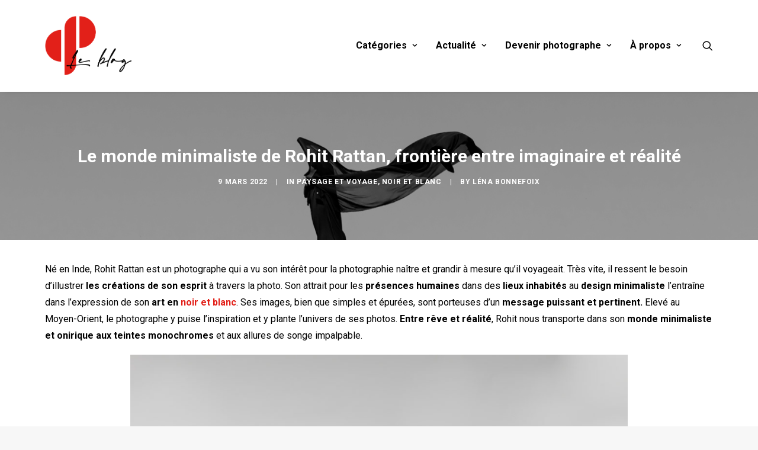

--- FILE ---
content_type: text/html; charset=UTF-8
request_url: https://blog.grainedephotographe.com/monde-minimaliste-rohit-rattan/
body_size: 20699
content:
<!DOCTYPE html>
<html class="no-touch" lang="fr-FR" xmlns="http://www.w3.org/1999/xhtml">
<head>
<!-- Google Tag Manager -->
<script>(function(w,d,s,l,i){w[l]=w[l]||[];w[l].push({'gtm.start':
new Date().getTime(),event:'gtm.js'});var f=d.getElementsByTagName(s)[0],
j=d.createElement(s),dl=l!='dataLayer'?'&l='+l:'';j.async=true;j.src=
'https://www.googletagmanager.com/gtm.js?id='+i+dl;f.parentNode.insertBefore(j,f);
})(window,document,'script','dataLayer','GTM-5D37NFM');</script>
<!-- End Google Tag Manager -->

<meta http-equiv="Content-Type" content="text/html; charset=UTF-8">
<meta name="viewport" content="width=device-width, initial-scale=1">
<link rel="profile" href="https://gmpg.org/xfn/11">
<link rel="pingback" href="https://blog.grainedephotographe.com/xmlrpc.php">
<meta name='robots' content='index, follow, max-image-preview:large, max-snippet:-1, max-video-preview:-1' />
<script type="text/javascript" id="wpp-js" src="https://blog.grainedephotographe.com/wp-content/plugins/wordpress-popular-posts/assets/js/wpp.min.js" data-sampling="0" data-sampling-rate="100" data-api-url="https://blog.grainedephotographe.com/wp-json/wordpress-popular-posts" data-post-id="66380" data-token="86c103a74f" data-lang="0" data-debug="0"></script>
<!-- Google tag (gtag.js) consent mode dataLayer added by Site Kit -->
<script type="text/javascript" id="google_gtagjs-js-consent-mode-data-layer">
/* <![CDATA[ */
window.dataLayer = window.dataLayer || [];function gtag(){dataLayer.push(arguments);}
gtag('consent', 'default', {"ad_personalization":"denied","ad_storage":"denied","ad_user_data":"denied","analytics_storage":"denied","functionality_storage":"denied","security_storage":"denied","personalization_storage":"denied","region":["AT","BE","BG","CH","CY","CZ","DE","DK","EE","ES","FI","FR","GB","GR","HR","HU","IE","IS","IT","LI","LT","LU","LV","MT","NL","NO","PL","PT","RO","SE","SI","SK"],"wait_for_update":500});
window._googlesitekitConsentCategoryMap = {"statistics":["analytics_storage"],"marketing":["ad_storage","ad_user_data","ad_personalization"],"functional":["functionality_storage","security_storage"],"preferences":["personalization_storage"]};
window._googlesitekitConsents = {"ad_personalization":"denied","ad_storage":"denied","ad_user_data":"denied","analytics_storage":"denied","functionality_storage":"denied","security_storage":"denied","personalization_storage":"denied","region":["AT","BE","BG","CH","CY","CZ","DE","DK","EE","ES","FI","FR","GB","GR","HR","HU","IE","IS","IT","LI","LT","LU","LV","MT","NL","NO","PL","PT","RO","SE","SI","SK"],"wait_for_update":500};
/* ]]> */
</script>
<!-- End Google tag (gtag.js) consent mode dataLayer added by Site Kit -->

	<!-- This site is optimized with the Yoast SEO plugin v26.8 - https://yoast.com/product/yoast-seo-wordpress/ -->
	<title>Le monde minimaliste de Rohit Rattan, entre imaginaire et réalité</title>
	<meta name="description" content="Plongez dans le monde minimaliste et monochrome du photographe Rohit Rattan, entre présences humaines et lieux inhabités au design soigné." />
	<link rel="canonical" href="https://blog.grainedephotographe.com/monde-minimaliste-rohit-rattan/" />
	<meta property="og:locale" content="fr_FR" />
	<meta property="og:type" content="article" />
	<meta property="og:title" content="Le monde minimaliste de Rohit Rattan, entre imaginaire et réalité" />
	<meta property="og:description" content="Plongez dans le monde minimaliste et monochrome du photographe Rohit Rattan, entre présences humaines et lieux inhabités au design soigné." />
	<meta property="og:url" content="https://blog.grainedephotographe.com/monde-minimaliste-rohit-rattan/" />
	<meta property="og:site_name" content="Blog Graine de Photographe" />
	<meta property="article:publisher" content="https://www.facebook.com/grainedephotographe" />
	<meta property="article:published_time" content="2022-03-09T09:38:20+00:00" />
	<meta property="article:modified_time" content="2023-01-06T10:29:04+00:00" />
	<meta property="og:image" content="https://blog.grainedephotographe.com/wp-content/uploads/2022/03/rohit-rattan-minimalisme-4.jpg" />
	<meta property="og:image:width" content="1236" />
	<meta property="og:image:height" content="1280" />
	<meta property="og:image:type" content="image/jpeg" />
	<meta name="author" content="Léna Bonnefoix" />
	<meta name="twitter:card" content="summary_large_image" />
	<meta name="twitter:creator" content="@grainedephoto" />
	<meta name="twitter:site" content="@grainedephoto" />
	<meta name="twitter:label1" content="Écrit par" />
	<meta name="twitter:data1" content="Léna Bonnefoix" />
	<meta name="twitter:label2" content="Durée de lecture estimée" />
	<meta name="twitter:data2" content="5 minutes" />
	<script type="application/ld+json" class="yoast-schema-graph">{"@context":"https://schema.org","@graph":[{"@type":"Article","@id":"https://blog.grainedephotographe.com/monde-minimaliste-rohit-rattan/#article","isPartOf":{"@id":"https://blog.grainedephotographe.com/monde-minimaliste-rohit-rattan/"},"author":{"name":"Léna Bonnefoix","@id":"https://blog.grainedephotographe.com/#/schema/person/cca266f695792a5a95ced878b622c591"},"headline":"Le monde minimaliste de Rohit Rattan, frontière entre imaginaire et réalité","datePublished":"2022-03-09T09:38:20+00:00","dateModified":"2023-01-06T10:29:04+00:00","mainEntityOfPage":{"@id":"https://blog.grainedephotographe.com/monde-minimaliste-rohit-rattan/"},"wordCount":813,"commentCount":0,"publisher":{"@id":"https://blog.grainedephotographe.com/#organization"},"image":{"@id":"https://blog.grainedephotographe.com/monde-minimaliste-rohit-rattan/#primaryimage"},"thumbnailUrl":"https://blog.grainedephotographe.com/wp-content/uploads/2022/03/rohit-rattan-minimalisme-4.jpg","articleSection":["Paysage et Voyage","Noir et Blanc"],"inLanguage":"fr-FR","potentialAction":[{"@type":"CommentAction","name":"Comment","target":["https://blog.grainedephotographe.com/monde-minimaliste-rohit-rattan/#respond"]}]},{"@type":"WebPage","@id":"https://blog.grainedephotographe.com/monde-minimaliste-rohit-rattan/","url":"https://blog.grainedephotographe.com/monde-minimaliste-rohit-rattan/","name":"Le monde minimaliste de Rohit Rattan, entre imaginaire et réalité","isPartOf":{"@id":"https://blog.grainedephotographe.com/#website"},"primaryImageOfPage":{"@id":"https://blog.grainedephotographe.com/monde-minimaliste-rohit-rattan/#primaryimage"},"image":{"@id":"https://blog.grainedephotographe.com/monde-minimaliste-rohit-rattan/#primaryimage"},"thumbnailUrl":"https://blog.grainedephotographe.com/wp-content/uploads/2022/03/rohit-rattan-minimalisme-4.jpg","datePublished":"2022-03-09T09:38:20+00:00","dateModified":"2023-01-06T10:29:04+00:00","description":"Plongez dans le monde minimaliste et monochrome du photographe Rohit Rattan, entre présences humaines et lieux inhabités au design soigné.","breadcrumb":{"@id":"https://blog.grainedephotographe.com/monde-minimaliste-rohit-rattan/#breadcrumb"},"inLanguage":"fr-FR","potentialAction":[{"@type":"ReadAction","target":["https://blog.grainedephotographe.com/monde-minimaliste-rohit-rattan/"]}]},{"@type":"ImageObject","inLanguage":"fr-FR","@id":"https://blog.grainedephotographe.com/monde-minimaliste-rohit-rattan/#primaryimage","url":"https://blog.grainedephotographe.com/wp-content/uploads/2022/03/rohit-rattan-minimalisme-4.jpg","contentUrl":"https://blog.grainedephotographe.com/wp-content/uploads/2022/03/rohit-rattan-minimalisme-4.jpg","width":1236,"height":1280,"caption":"© Rohit Rattan"},{"@type":"BreadcrumbList","@id":"https://blog.grainedephotographe.com/monde-minimaliste-rohit-rattan/#breadcrumb","itemListElement":[{"@type":"ListItem","position":1,"name":"Accueil","item":"https://blog.grainedephotographe.com/"},{"@type":"ListItem","position":2,"name":"Le monde minimaliste de Rohit Rattan, frontière entre imaginaire et réalité"}]},{"@type":"WebSite","@id":"https://blog.grainedephotographe.com/#website","url":"https://blog.grainedephotographe.com/","name":"Blog Graine de Photographe","description":"Le Blog de la Photo","publisher":{"@id":"https://blog.grainedephotographe.com/#organization"},"potentialAction":[{"@type":"SearchAction","target":{"@type":"EntryPoint","urlTemplate":"https://blog.grainedephotographe.com/?s={search_term_string}"},"query-input":{"@type":"PropertyValueSpecification","valueRequired":true,"valueName":"search_term_string"}}],"inLanguage":"fr-FR"},{"@type":"Organization","@id":"https://blog.grainedephotographe.com/#organization","name":"Blog Graine de Photographe","url":"https://blog.grainedephotographe.com/","logo":{"@type":"ImageObject","inLanguage":"fr-FR","@id":"https://blog.grainedephotographe.com/#/schema/logo/image/","url":"https://blog.grainedephotographe.com/wp-content/uploads/2022/11/Le-Blog-Logo.png","contentUrl":"https://blog.grainedephotographe.com/wp-content/uploads/2022/11/Le-Blog-Logo.png","width":726,"height":488,"caption":"Blog Graine de Photographe"},"image":{"@id":"https://blog.grainedephotographe.com/#/schema/logo/image/"},"sameAs":["https://www.facebook.com/grainedephotographe","https://x.com/grainedephoto","https://instagram.com/grainedephotographe/"]},{"@type":"Person","@id":"https://blog.grainedephotographe.com/#/schema/person/cca266f695792a5a95ced878b622c591","name":"Léna Bonnefoix","image":{"@type":"ImageObject","inLanguage":"fr-FR","@id":"https://blog.grainedephotographe.com/#/schema/person/image/","url":"https://secure.gravatar.com/avatar/bd5a65eec3b721b523c2af2db899314b4410ad57de0a9b3cf08cb87880645e00?s=96&d=mm&r=g","contentUrl":"https://secure.gravatar.com/avatar/bd5a65eec3b721b523c2af2db899314b4410ad57de0a9b3cf08cb87880645e00?s=96&d=mm&r=g","caption":"Léna Bonnefoix"},"url":"https://blog.grainedephotographe.com/author/lena/"}]}</script>
	<!-- / Yoast SEO plugin. -->


<link rel='dns-prefetch' href='//www.googletagmanager.com' />
<link rel='dns-prefetch' href='//fonts.googleapis.com' />
<link rel='dns-prefetch' href='//pagead2.googlesyndication.com' />
<link rel="alternate" type="application/rss+xml" title="Blog Graine de Photographe &raquo; Flux" href="https://blog.grainedephotographe.com/feed/" />
<link rel="alternate" type="application/rss+xml" title="Blog Graine de Photographe &raquo; Flux des commentaires" href="https://blog.grainedephotographe.com/comments/feed/" />
<link rel="alternate" type="application/rss+xml" title="Blog Graine de Photographe &raquo; Le monde minimaliste de Rohit Rattan, frontière entre imaginaire et réalité Flux des commentaires" href="https://blog.grainedephotographe.com/monde-minimaliste-rohit-rattan/feed/" />
<link rel="alternate" title="oEmbed (JSON)" type="application/json+oembed" href="https://blog.grainedephotographe.com/wp-json/oembed/1.0/embed?url=https%3A%2F%2Fblog.grainedephotographe.com%2Fmonde-minimaliste-rohit-rattan%2F" />
<link rel="alternate" title="oEmbed (XML)" type="text/xml+oembed" href="https://blog.grainedephotographe.com/wp-json/oembed/1.0/embed?url=https%3A%2F%2Fblog.grainedephotographe.com%2Fmonde-minimaliste-rohit-rattan%2F&#038;format=xml" />
<style id='wp-img-auto-sizes-contain-inline-css' type='text/css'>
img:is([sizes=auto i],[sizes^="auto," i]){contain-intrinsic-size:3000px 1500px}
/*# sourceURL=wp-img-auto-sizes-contain-inline-css */
</style>
<style id='wp-emoji-styles-inline-css' type='text/css'>

	img.wp-smiley, img.emoji {
		display: inline !important;
		border: none !important;
		box-shadow: none !important;
		height: 1em !important;
		width: 1em !important;
		margin: 0 0.07em !important;
		vertical-align: -0.1em !important;
		background: none !important;
		padding: 0 !important;
	}
/*# sourceURL=wp-emoji-styles-inline-css */
</style>
<style id='wp-block-library-inline-css' type='text/css'>
:root{--wp-block-synced-color:#7a00df;--wp-block-synced-color--rgb:122,0,223;--wp-bound-block-color:var(--wp-block-synced-color);--wp-editor-canvas-background:#ddd;--wp-admin-theme-color:#007cba;--wp-admin-theme-color--rgb:0,124,186;--wp-admin-theme-color-darker-10:#006ba1;--wp-admin-theme-color-darker-10--rgb:0,107,160.5;--wp-admin-theme-color-darker-20:#005a87;--wp-admin-theme-color-darker-20--rgb:0,90,135;--wp-admin-border-width-focus:2px}@media (min-resolution:192dpi){:root{--wp-admin-border-width-focus:1.5px}}.wp-element-button{cursor:pointer}:root .has-very-light-gray-background-color{background-color:#eee}:root .has-very-dark-gray-background-color{background-color:#313131}:root .has-very-light-gray-color{color:#eee}:root .has-very-dark-gray-color{color:#313131}:root .has-vivid-green-cyan-to-vivid-cyan-blue-gradient-background{background:linear-gradient(135deg,#00d084,#0693e3)}:root .has-purple-crush-gradient-background{background:linear-gradient(135deg,#34e2e4,#4721fb 50%,#ab1dfe)}:root .has-hazy-dawn-gradient-background{background:linear-gradient(135deg,#faaca8,#dad0ec)}:root .has-subdued-olive-gradient-background{background:linear-gradient(135deg,#fafae1,#67a671)}:root .has-atomic-cream-gradient-background{background:linear-gradient(135deg,#fdd79a,#004a59)}:root .has-nightshade-gradient-background{background:linear-gradient(135deg,#330968,#31cdcf)}:root .has-midnight-gradient-background{background:linear-gradient(135deg,#020381,#2874fc)}:root{--wp--preset--font-size--normal:16px;--wp--preset--font-size--huge:42px}.has-regular-font-size{font-size:1em}.has-larger-font-size{font-size:2.625em}.has-normal-font-size{font-size:var(--wp--preset--font-size--normal)}.has-huge-font-size{font-size:var(--wp--preset--font-size--huge)}.has-text-align-center{text-align:center}.has-text-align-left{text-align:left}.has-text-align-right{text-align:right}.has-fit-text{white-space:nowrap!important}#end-resizable-editor-section{display:none}.aligncenter{clear:both}.items-justified-left{justify-content:flex-start}.items-justified-center{justify-content:center}.items-justified-right{justify-content:flex-end}.items-justified-space-between{justify-content:space-between}.screen-reader-text{border:0;clip-path:inset(50%);height:1px;margin:-1px;overflow:hidden;padding:0;position:absolute;width:1px;word-wrap:normal!important}.screen-reader-text:focus{background-color:#ddd;clip-path:none;color:#444;display:block;font-size:1em;height:auto;left:5px;line-height:normal;padding:15px 23px 14px;text-decoration:none;top:5px;width:auto;z-index:100000}html :where(.has-border-color){border-style:solid}html :where([style*=border-top-color]){border-top-style:solid}html :where([style*=border-right-color]){border-right-style:solid}html :where([style*=border-bottom-color]){border-bottom-style:solid}html :where([style*=border-left-color]){border-left-style:solid}html :where([style*=border-width]){border-style:solid}html :where([style*=border-top-width]){border-top-style:solid}html :where([style*=border-right-width]){border-right-style:solid}html :where([style*=border-bottom-width]){border-bottom-style:solid}html :where([style*=border-left-width]){border-left-style:solid}html :where(img[class*=wp-image-]){height:auto;max-width:100%}:where(figure){margin:0 0 1em}html :where(.is-position-sticky){--wp-admin--admin-bar--position-offset:var(--wp-admin--admin-bar--height,0px)}@media screen and (max-width:600px){html :where(.is-position-sticky){--wp-admin--admin-bar--position-offset:0px}}

/*# sourceURL=wp-block-library-inline-css */
</style><style id='global-styles-inline-css' type='text/css'>
:root{--wp--preset--aspect-ratio--square: 1;--wp--preset--aspect-ratio--4-3: 4/3;--wp--preset--aspect-ratio--3-4: 3/4;--wp--preset--aspect-ratio--3-2: 3/2;--wp--preset--aspect-ratio--2-3: 2/3;--wp--preset--aspect-ratio--16-9: 16/9;--wp--preset--aspect-ratio--9-16: 9/16;--wp--preset--color--black: #000000;--wp--preset--color--cyan-bluish-gray: #abb8c3;--wp--preset--color--white: #ffffff;--wp--preset--color--pale-pink: #f78da7;--wp--preset--color--vivid-red: #cf2e2e;--wp--preset--color--luminous-vivid-orange: #ff6900;--wp--preset--color--luminous-vivid-amber: #fcb900;--wp--preset--color--light-green-cyan: #7bdcb5;--wp--preset--color--vivid-green-cyan: #00d084;--wp--preset--color--pale-cyan-blue: #8ed1fc;--wp--preset--color--vivid-cyan-blue: #0693e3;--wp--preset--color--vivid-purple: #9b51e0;--wp--preset--gradient--vivid-cyan-blue-to-vivid-purple: linear-gradient(135deg,rgb(6,147,227) 0%,rgb(155,81,224) 100%);--wp--preset--gradient--light-green-cyan-to-vivid-green-cyan: linear-gradient(135deg,rgb(122,220,180) 0%,rgb(0,208,130) 100%);--wp--preset--gradient--luminous-vivid-amber-to-luminous-vivid-orange: linear-gradient(135deg,rgb(252,185,0) 0%,rgb(255,105,0) 100%);--wp--preset--gradient--luminous-vivid-orange-to-vivid-red: linear-gradient(135deg,rgb(255,105,0) 0%,rgb(207,46,46) 100%);--wp--preset--gradient--very-light-gray-to-cyan-bluish-gray: linear-gradient(135deg,rgb(238,238,238) 0%,rgb(169,184,195) 100%);--wp--preset--gradient--cool-to-warm-spectrum: linear-gradient(135deg,rgb(74,234,220) 0%,rgb(151,120,209) 20%,rgb(207,42,186) 40%,rgb(238,44,130) 60%,rgb(251,105,98) 80%,rgb(254,248,76) 100%);--wp--preset--gradient--blush-light-purple: linear-gradient(135deg,rgb(255,206,236) 0%,rgb(152,150,240) 100%);--wp--preset--gradient--blush-bordeaux: linear-gradient(135deg,rgb(254,205,165) 0%,rgb(254,45,45) 50%,rgb(107,0,62) 100%);--wp--preset--gradient--luminous-dusk: linear-gradient(135deg,rgb(255,203,112) 0%,rgb(199,81,192) 50%,rgb(65,88,208) 100%);--wp--preset--gradient--pale-ocean: linear-gradient(135deg,rgb(255,245,203) 0%,rgb(182,227,212) 50%,rgb(51,167,181) 100%);--wp--preset--gradient--electric-grass: linear-gradient(135deg,rgb(202,248,128) 0%,rgb(113,206,126) 100%);--wp--preset--gradient--midnight: linear-gradient(135deg,rgb(2,3,129) 0%,rgb(40,116,252) 100%);--wp--preset--font-size--small: 13px;--wp--preset--font-size--medium: 20px;--wp--preset--font-size--large: 36px;--wp--preset--font-size--x-large: 42px;--wp--preset--spacing--20: 0.44rem;--wp--preset--spacing--30: 0.67rem;--wp--preset--spacing--40: 1rem;--wp--preset--spacing--50: 1.5rem;--wp--preset--spacing--60: 2.25rem;--wp--preset--spacing--70: 3.38rem;--wp--preset--spacing--80: 5.06rem;--wp--preset--shadow--natural: 6px 6px 9px rgba(0, 0, 0, 0.2);--wp--preset--shadow--deep: 12px 12px 50px rgba(0, 0, 0, 0.4);--wp--preset--shadow--sharp: 6px 6px 0px rgba(0, 0, 0, 0.2);--wp--preset--shadow--outlined: 6px 6px 0px -3px rgb(255, 255, 255), 6px 6px rgb(0, 0, 0);--wp--preset--shadow--crisp: 6px 6px 0px rgb(0, 0, 0);}:where(.is-layout-flex){gap: 0.5em;}:where(.is-layout-grid){gap: 0.5em;}body .is-layout-flex{display: flex;}.is-layout-flex{flex-wrap: wrap;align-items: center;}.is-layout-flex > :is(*, div){margin: 0;}body .is-layout-grid{display: grid;}.is-layout-grid > :is(*, div){margin: 0;}:where(.wp-block-columns.is-layout-flex){gap: 2em;}:where(.wp-block-columns.is-layout-grid){gap: 2em;}:where(.wp-block-post-template.is-layout-flex){gap: 1.25em;}:where(.wp-block-post-template.is-layout-grid){gap: 1.25em;}.has-black-color{color: var(--wp--preset--color--black) !important;}.has-cyan-bluish-gray-color{color: var(--wp--preset--color--cyan-bluish-gray) !important;}.has-white-color{color: var(--wp--preset--color--white) !important;}.has-pale-pink-color{color: var(--wp--preset--color--pale-pink) !important;}.has-vivid-red-color{color: var(--wp--preset--color--vivid-red) !important;}.has-luminous-vivid-orange-color{color: var(--wp--preset--color--luminous-vivid-orange) !important;}.has-luminous-vivid-amber-color{color: var(--wp--preset--color--luminous-vivid-amber) !important;}.has-light-green-cyan-color{color: var(--wp--preset--color--light-green-cyan) !important;}.has-vivid-green-cyan-color{color: var(--wp--preset--color--vivid-green-cyan) !important;}.has-pale-cyan-blue-color{color: var(--wp--preset--color--pale-cyan-blue) !important;}.has-vivid-cyan-blue-color{color: var(--wp--preset--color--vivid-cyan-blue) !important;}.has-vivid-purple-color{color: var(--wp--preset--color--vivid-purple) !important;}.has-black-background-color{background-color: var(--wp--preset--color--black) !important;}.has-cyan-bluish-gray-background-color{background-color: var(--wp--preset--color--cyan-bluish-gray) !important;}.has-white-background-color{background-color: var(--wp--preset--color--white) !important;}.has-pale-pink-background-color{background-color: var(--wp--preset--color--pale-pink) !important;}.has-vivid-red-background-color{background-color: var(--wp--preset--color--vivid-red) !important;}.has-luminous-vivid-orange-background-color{background-color: var(--wp--preset--color--luminous-vivid-orange) !important;}.has-luminous-vivid-amber-background-color{background-color: var(--wp--preset--color--luminous-vivid-amber) !important;}.has-light-green-cyan-background-color{background-color: var(--wp--preset--color--light-green-cyan) !important;}.has-vivid-green-cyan-background-color{background-color: var(--wp--preset--color--vivid-green-cyan) !important;}.has-pale-cyan-blue-background-color{background-color: var(--wp--preset--color--pale-cyan-blue) !important;}.has-vivid-cyan-blue-background-color{background-color: var(--wp--preset--color--vivid-cyan-blue) !important;}.has-vivid-purple-background-color{background-color: var(--wp--preset--color--vivid-purple) !important;}.has-black-border-color{border-color: var(--wp--preset--color--black) !important;}.has-cyan-bluish-gray-border-color{border-color: var(--wp--preset--color--cyan-bluish-gray) !important;}.has-white-border-color{border-color: var(--wp--preset--color--white) !important;}.has-pale-pink-border-color{border-color: var(--wp--preset--color--pale-pink) !important;}.has-vivid-red-border-color{border-color: var(--wp--preset--color--vivid-red) !important;}.has-luminous-vivid-orange-border-color{border-color: var(--wp--preset--color--luminous-vivid-orange) !important;}.has-luminous-vivid-amber-border-color{border-color: var(--wp--preset--color--luminous-vivid-amber) !important;}.has-light-green-cyan-border-color{border-color: var(--wp--preset--color--light-green-cyan) !important;}.has-vivid-green-cyan-border-color{border-color: var(--wp--preset--color--vivid-green-cyan) !important;}.has-pale-cyan-blue-border-color{border-color: var(--wp--preset--color--pale-cyan-blue) !important;}.has-vivid-cyan-blue-border-color{border-color: var(--wp--preset--color--vivid-cyan-blue) !important;}.has-vivid-purple-border-color{border-color: var(--wp--preset--color--vivid-purple) !important;}.has-vivid-cyan-blue-to-vivid-purple-gradient-background{background: var(--wp--preset--gradient--vivid-cyan-blue-to-vivid-purple) !important;}.has-light-green-cyan-to-vivid-green-cyan-gradient-background{background: var(--wp--preset--gradient--light-green-cyan-to-vivid-green-cyan) !important;}.has-luminous-vivid-amber-to-luminous-vivid-orange-gradient-background{background: var(--wp--preset--gradient--luminous-vivid-amber-to-luminous-vivid-orange) !important;}.has-luminous-vivid-orange-to-vivid-red-gradient-background{background: var(--wp--preset--gradient--luminous-vivid-orange-to-vivid-red) !important;}.has-very-light-gray-to-cyan-bluish-gray-gradient-background{background: var(--wp--preset--gradient--very-light-gray-to-cyan-bluish-gray) !important;}.has-cool-to-warm-spectrum-gradient-background{background: var(--wp--preset--gradient--cool-to-warm-spectrum) !important;}.has-blush-light-purple-gradient-background{background: var(--wp--preset--gradient--blush-light-purple) !important;}.has-blush-bordeaux-gradient-background{background: var(--wp--preset--gradient--blush-bordeaux) !important;}.has-luminous-dusk-gradient-background{background: var(--wp--preset--gradient--luminous-dusk) !important;}.has-pale-ocean-gradient-background{background: var(--wp--preset--gradient--pale-ocean) !important;}.has-electric-grass-gradient-background{background: var(--wp--preset--gradient--electric-grass) !important;}.has-midnight-gradient-background{background: var(--wp--preset--gradient--midnight) !important;}.has-small-font-size{font-size: var(--wp--preset--font-size--small) !important;}.has-medium-font-size{font-size: var(--wp--preset--font-size--medium) !important;}.has-large-font-size{font-size: var(--wp--preset--font-size--large) !important;}.has-x-large-font-size{font-size: var(--wp--preset--font-size--x-large) !important;}
/*# sourceURL=global-styles-inline-css */
</style>

<style id='classic-theme-styles-inline-css' type='text/css'>
/*! This file is auto-generated */
.wp-block-button__link{color:#fff;background-color:#32373c;border-radius:9999px;box-shadow:none;text-decoration:none;padding:calc(.667em + 2px) calc(1.333em + 2px);font-size:1.125em}.wp-block-file__button{background:#32373c;color:#fff;text-decoration:none}
/*# sourceURL=/wp-includes/css/classic-themes.min.css */
</style>
<link rel='stylesheet' id='contact-form-7-css' href='https://blog.grainedephotographe.com/wp-content/plugins/contact-form-7/includes/css/styles.css?ver=6.1.4' type='text/css' media='all' />
<link rel='stylesheet' id='uncodefont-google-css' href='//fonts.googleapis.com/css?family=Roboto%3A100%2C100italic%2C300%2C300italic%2Cregular%2Citalic%2C500%2C500italic%2C700%2C700italic%2C900%2C900italic&#038;subset=cyrillic%2Ccyrillic-ext%2Cgreek%2Cgreek-ext%2Clatin%2Clatin-ext%2Cvietnamese&#038;ver=2.9.0.4' type='text/css' media='all' />
<link rel='stylesheet' id='wordpress-popular-posts-css-css' href='https://blog.grainedephotographe.com/wp-content/plugins/wordpress-popular-posts/assets/css/wpp.css?ver=7.0.1' type='text/css' media='all' />
<link rel='stylesheet' id='uncode-style-css' href='https://blog.grainedephotographe.com/wp-content/themes/uncode/library/css/style.css?ver=336316462' type='text/css' media='all' />
<style id='uncode-style-inline-css' type='text/css'>

@media (min-width: 960px) { .limit-width { max-width: 1200px; margin: auto;}}
#changer-back-color { transition: background-color 1000ms cubic-bezier(0.25, 1, 0.5, 1) !important; } #changer-back-color > div { transition: opacity 1000ms cubic-bezier(0.25, 1, 0.5, 1) !important; } body.bg-changer-init.disable-hover .main-wrapper .style-light,  body.bg-changer-init.disable-hover .main-wrapper .style-light h1,  body.bg-changer-init.disable-hover .main-wrapper .style-light h2, body.bg-changer-init.disable-hover .main-wrapper .style-light h3, body.bg-changer-init.disable-hover .main-wrapper .style-light h4, body.bg-changer-init.disable-hover .main-wrapper .style-light h5, body.bg-changer-init.disable-hover .main-wrapper .style-light h6, body.bg-changer-init.disable-hover .main-wrapper .style-light a, body.bg-changer-init.disable-hover .main-wrapper .style-dark, body.bg-changer-init.disable-hover .main-wrapper .style-dark h1, body.bg-changer-init.disable-hover .main-wrapper .style-dark h2, body.bg-changer-init.disable-hover .main-wrapper .style-dark h3, body.bg-changer-init.disable-hover .main-wrapper .style-dark h4, body.bg-changer-init.disable-hover .main-wrapper .style-dark h5, body.bg-changer-init.disable-hover .main-wrapper .style-dark h6, body.bg-changer-init.disable-hover .main-wrapper .style-dark a { transition: color 1000ms cubic-bezier(0.25, 1, 0.5, 1) !important; }
/*# sourceURL=uncode-style-inline-css */
</style>
<link rel='stylesheet' id='uncode-icons-css' href='https://blog.grainedephotographe.com/wp-content/themes/uncode/library/css/uncode-icons.css?ver=336316462' type='text/css' media='all' />
<link rel='stylesheet' id='uncode-custom-style-css' href='https://blog.grainedephotographe.com/wp-content/themes/uncode/library/css/style-custom.css?ver=336316462' type='text/css' media='all' />
<link rel='stylesheet' id='child-style-css' href='https://blog.grainedephotographe.com/wp-content/themes/gdp/style.css?ver=278792272' type='text/css' media='all' />
<script type="text/javascript" id="uncode-init-js-extra">
/* <![CDATA[ */
var SiteParameters = {"days":"jours","hours":"heures","minutes":"minutes","seconds":"secondes","constant_scroll":"on","scroll_speed":"2","parallax_factor":"0.25","loading":"Chargement...","slide_name":"slide","slide_footer":"footer","ajax_url":"https://blog.grainedephotographe.com/wp-admin/admin-ajax.php","nonce_adaptive_images":"bff95bd856","nonce_srcset_async":"5d662d61dd","enable_debug":"","block_mobile_videos":"","is_frontend_editor":"","main_width":["1200","px"],"mobile_parallax_allowed":"","listen_for_screen_update":"1","wireframes_plugin_active":"1","sticky_elements":"off","resize_quality":"90","register_metadata":"","bg_changer_time":"1000","update_wc_fragments":"1","optimize_shortpixel_image":"","menu_mobile_offcanvas_gap":"45","custom_cursor_selector":"[href], .trigger-overlay, .owl-next, .owl-prev, .owl-dot, input[type=\"submit\"], input[type=\"checkbox\"], button[type=\"submit\"], a[class^=\"ilightbox\"], .ilightbox-thumbnail, .ilightbox-prev, .ilightbox-next, .overlay-close, .unmodal-close, .qty-inset \u003E span, .share-button li, .uncode-post-titles .tmb.tmb-click-area, .btn-link, .tmb-click-row .t-inside, .lg-outer button, .lg-thumb img, a[data-lbox], .uncode-close-offcanvas-overlay, .uncode-nav-next, .uncode-nav-prev, .uncode-nav-index","mobile_parallax_animation":"","lbox_enhanced":"1","native_media_player":"","vimeoPlayerParams":"?autoplay=0","ajax_filter_key_search":"key","ajax_filter_key_unfilter":"unfilter","index_pagination_disable_scroll":"","index_pagination_scroll_to":"","uncode_wc_popup_cart_qty":"","disable_hover_hack":"","uncode_nocookie":"","menuHideOnClick":"1"};
//# sourceURL=uncode-init-js-extra
/* ]]> */
</script>
<script type="text/javascript" src="https://blog.grainedephotographe.com/wp-content/themes/uncode/library/js/init.js?ver=336316462" id="uncode-init-js"></script>
<script type="text/javascript" src="https://blog.grainedephotographe.com/wp-includes/js/jquery/jquery.min.js?ver=3.7.1" id="jquery-core-js"></script>
<script type="text/javascript" src="https://blog.grainedephotographe.com/wp-includes/js/jquery/jquery-migrate.min.js?ver=3.4.1" id="jquery-migrate-js"></script>

<!-- Extrait de code de la balise Google (gtag.js) ajouté par Site Kit -->
<!-- Extrait Google Analytics ajouté par Site Kit -->
<script type="text/javascript" src="https://www.googletagmanager.com/gtag/js?id=GT-TNLLB7B" id="google_gtagjs-js" async></script>
<script type="text/javascript" id="google_gtagjs-js-after">
/* <![CDATA[ */
window.dataLayer = window.dataLayer || [];function gtag(){dataLayer.push(arguments);}
gtag("set","linker",{"domains":["blog.grainedephotographe.com"]});
gtag("js", new Date());
gtag("set", "developer_id.dZTNiMT", true);
gtag("config", "GT-TNLLB7B", {"googlesitekit_post_type":"post","googlesitekit_post_categories":"Paysage et Voyage; Noir et Blanc","googlesitekit_post_date":"20220309"});
//# sourceURL=google_gtagjs-js-after
/* ]]> */
</script>
<script></script><link rel="https://api.w.org/" href="https://blog.grainedephotographe.com/wp-json/" /><link rel="alternate" title="JSON" type="application/json" href="https://blog.grainedephotographe.com/wp-json/wp/v2/posts/66380" /><link rel="EditURI" type="application/rsd+xml" title="RSD" href="https://blog.grainedephotographe.com/xmlrpc.php?rsd" />
<meta name="generator" content="WordPress 6.9" />
<link rel='shortlink' href='https://blog.grainedephotographe.com/?p=66380' />

<!-- This site is using AdRotate v5.13.4 to display their advertisements - https://ajdg.solutions/ -->
<!-- AdRotate CSS -->
<style type="text/css" media="screen">
	.g { margin:0px; padding:0px; overflow:hidden; line-height:1; zoom:1; }
	.g img { height:auto; }
	.g-col { position:relative; float:left; }
	.g-col:first-child { margin-left: 0; }
	.g-col:last-child { margin-right: 0; }
	@media only screen and (max-width: 480px) {
		.g-col, .g-dyn, .g-single { width:100%; margin-left:0; margin-right:0; }
	}
</style>
<!-- /AdRotate CSS -->

<meta name="generator" content="Site Kit by Google 1.170.0" />            <style id="wpp-loading-animation-styles">@-webkit-keyframes bgslide{from{background-position-x:0}to{background-position-x:-200%}}@keyframes bgslide{from{background-position-x:0}to{background-position-x:-200%}}.wpp-widget-block-placeholder,.wpp-shortcode-placeholder{margin:0 auto;width:60px;height:3px;background:#dd3737;background:linear-gradient(90deg,#dd3737 0%,#571313 10%,#dd3737 100%);background-size:200% auto;border-radius:3px;-webkit-animation:bgslide 1s infinite linear;animation:bgslide 1s infinite linear}</style>
            
<!-- Balises Meta Google AdSense ajoutées par Site Kit -->
<meta name="google-adsense-platform-account" content="ca-host-pub-2644536267352236">
<meta name="google-adsense-platform-domain" content="sitekit.withgoogle.com">
<!-- Fin des balises Meta End Google AdSense ajoutées par Site Kit -->

<!-- Extrait Google AdSense ajouté par Site Kit -->
<script type="text/javascript" async="async" src="https://pagead2.googlesyndication.com/pagead/js/adsbygoogle.js?client=ca-pub-7219468221362778&amp;host=ca-host-pub-2644536267352236" crossorigin="anonymous"></script>

<!-- End Google AdSense snippet added by Site Kit -->
<link rel="icon" href="https://blog.grainedephotographe.com/wp-content/uploads/2022/11/cropped-logo-favicon-GdP-32x32.png" sizes="32x32" />
<link rel="icon" href="https://blog.grainedephotographe.com/wp-content/uploads/2022/11/cropped-logo-favicon-GdP-192x192.png" sizes="192x192" />
<link rel="apple-touch-icon" href="https://blog.grainedephotographe.com/wp-content/uploads/2022/11/cropped-logo-favicon-GdP-180x180.png" />
<meta name="msapplication-TileImage" content="https://blog.grainedephotographe.com/wp-content/uploads/2022/11/cropped-logo-favicon-GdP-270x270.png" />
<noscript><style> .wpb_animate_when_almost_visible { opacity: 1; }</style></noscript></head>
<body class="wp-singular post-template-default single single-post postid-66380 single-format-standard wp-theme-uncode wp-child-theme-gdp  style-color-lxmt-bg group-blog hormenu-position-left hmenu hmenu-position-right header-full-width main-center-align textual-accent-color menu-mobile-default mobile-parallax-not-allowed ilb-no-bounce unreg uncode-btn-circle qw-body-scroll-disabled no-qty-fx wpb-js-composer js-comp-ver-7.8 vc_responsive" data-border="0">

  <!-- Google Tag Manager (noscript) -->
  <noscript><iframe src="https://www.googletagmanager.com/ns.html?id=GTM-5D37NFM"
  height="0" width="0" style="display:none;visibility:hidden"></iframe></noscript>
  <!-- End Google Tag Manager (noscript) -->

		<div id="vh_layout_help"></div><div class="body-borders" data-border="0"><div class="top-border body-border-shadow"></div><div class="right-border body-border-shadow"></div><div class="bottom-border body-border-shadow"></div><div class="left-border body-border-shadow"></div><div class="top-border style-light-bg"></div><div class="right-border style-light-bg"></div><div class="bottom-border style-light-bg"></div><div class="left-border style-light-bg"></div></div>	<div class="box-wrapper">
		<div class="box-container">
		<script type="text/javascript" id="initBox">UNCODE.initBox();</script>
		<div class="menu-wrapper">
													
													<header id="masthead" class="navbar menu-primary menu-light submenu-light style-light-original menu-with-logo">
														<div class="menu-container style-color-xsdn-bg menu-borders menu-shadows">
															<div class="row-menu limit-width">
																<div class="row-menu-inner">
																	<div id="logo-container-mobile" class="col-lg-0 logo-container middle">
																		<div id="main-logo" class="navbar-header style-light">
																			<a href="https://blog.grainedephotographe.com/" class="navbar-brand" data-minheight="20" aria-label="Blog Graine de Photographe"><div class="logo-image main-logo logo-skinnable" data-maxheight="100" style="height: 100px;"><img fetchpriority="high" decoding="async" src="https://blog.grainedephotographe.com/wp-content/uploads/2022/11/Le-Blog-Logo.png" alt="logo" width="726" height="488" class="img-responsive" /></div></a>
																		</div>
																		<div class="mmb-container"><div class="mobile-additional-icons"></div><div class="mobile-menu-button mobile-menu-button-light lines-button"><span class="lines"><span></span></span></div></div>
																	</div>
																	<div class="col-lg-12 main-menu-container middle">
																		<div class="menu-horizontal ">
																			<div class="menu-horizontal-inner">
																				<div class="nav navbar-nav navbar-main navbar-nav-first"><ul id="menu-menu-principal" class="menu-primary-inner menu-smart sm"><li id="menu-item-61123" class="menu-item menu-item-type-custom menu-item-object-custom menu-item-has-children menu-item-61123 dropdown menu-item-link"><a title="Catégories" href="#" data-toggle="dropdown" class="dropdown-toggle" data-type="title">Catégories<i class="fa fa-angle-down fa-dropdown"></i></a>
<ul role="menu" class="drop-menu">
	<li id="menu-item-61125" class="menu-item menu-item-type-taxonomy menu-item-object-category menu-item-61125"><a title="Portrait" href="https://blog.grainedephotographe.com/category/photo-portrait/">Portrait<i class="fa fa-angle-right fa-dropdown"></i></a></li>
	<li id="menu-item-61130" class="menu-item menu-item-type-taxonomy menu-item-object-category menu-item-61130"><a title="Studio" href="https://blog.grainedephotographe.com/category/photo-en-studio/">Studio<i class="fa fa-angle-right fa-dropdown"></i></a></li>
	<li id="menu-item-61126" class="menu-item menu-item-type-taxonomy menu-item-object-category current-post-ancestor current-menu-parent current-post-parent menu-item-61126"><a title="Noir &amp; Blanc" href="https://blog.grainedephotographe.com/category/photo-noir-et-blanc/">Noir &#038; Blanc<i class="fa fa-angle-right fa-dropdown"></i></a></li>
	<li id="menu-item-61127" class="menu-item menu-item-type-taxonomy menu-item-object-category menu-item-61127"><a title="Animaux &amp; Nature" href="https://blog.grainedephotographe.com/category/photo-nature/">Animaux &amp; Nature<i class="fa fa-angle-right fa-dropdown"></i></a></li>
	<li id="menu-item-61128" class="menu-item menu-item-type-taxonomy menu-item-object-category menu-item-61128"><a title="Architecture &amp; Urbex" href="https://blog.grainedephotographe.com/category/photo-archi-urbex/">Architecture &amp; Urbex<i class="fa fa-angle-right fa-dropdown"></i></a></li>
	<li id="menu-item-61129" class="menu-item menu-item-type-taxonomy menu-item-object-category menu-item-61129"><a title="Nuit &amp; Light Painting" href="https://blog.grainedephotographe.com/category/photo-nuit-light-painting/">Nuit &amp; Light Painting<i class="fa fa-angle-right fa-dropdown"></i></a></li>
	<li id="menu-item-75104" class="menu-item menu-item-type-taxonomy menu-item-object-category menu-item-75104"><a title="Reportage &amp; Documentaire" href="https://blog.grainedephotographe.com/category/reportage-documentaire/">Reportage &amp; Documentaire<i class="fa fa-angle-right fa-dropdown"></i></a></li>
	<li id="menu-item-61124" class="menu-item menu-item-type-taxonomy menu-item-object-category menu-item-61124"><a title="Street Photography" href="https://blog.grainedephotographe.com/category/street-photography/">Street Photography<i class="fa fa-angle-right fa-dropdown"></i></a></li>
	<li id="menu-item-68129" class="menu-item menu-item-type-taxonomy menu-item-object-category current-post-ancestor current-menu-parent current-post-parent menu-item-68129"><a title="Paysage &amp; Voyage" href="https://blog.grainedephotographe.com/category/photo-de-voyage/">Paysage &#038; Voyage<i class="fa fa-angle-right fa-dropdown"></i></a></li>
	<li id="menu-item-61131" class="menu-item menu-item-type-taxonomy menu-item-object-category menu-item-61131"><a title="Divers" href="https://blog.grainedephotographe.com/category/photographie/">Divers<i class="fa fa-angle-right fa-dropdown"></i></a></li>
</ul>
</li>
<li id="menu-item-68139" class="menu-item menu-item-type-custom menu-item-object-custom menu-item-has-children menu-item-68139 dropdown menu-item-link"><a title="Actualité" href="#" data-toggle="dropdown" class="dropdown-toggle" data-type="title">Actualité<i class="fa fa-angle-down fa-dropdown"></i></a>
<ul role="menu" class="drop-menu">
	<li id="menu-item-61133" class="menu-item menu-item-type-taxonomy menu-item-object-category menu-item-61133"><a title="Expositions" href="https://blog.grainedephotographe.com/category/exposition-photographie/">Expositions<i class="fa fa-angle-right fa-dropdown"></i></a></li>
	<li id="menu-item-61132" class="menu-item menu-item-type-taxonomy menu-item-object-category menu-item-61132"><a title="Concours" href="https://blog.grainedephotographe.com/category/concours-photo/">Concours<i class="fa fa-angle-right fa-dropdown"></i></a></li>
	<li id="menu-item-75102" class="menu-item menu-item-type-taxonomy menu-item-object-category menu-item-75102"><a title="Agendas" href="https://blog.grainedephotographe.com/category/agendas/">Agendas<i class="fa fa-angle-right fa-dropdown"></i></a></li>
</ul>
</li>
<li id="menu-item-61134" class="menu-item menu-item-type-custom menu-item-object-custom menu-item-has-children menu-item-61134 dropdown menu-item-link"><a title="Devenir photographe" href="#" data-toggle="dropdown" class="dropdown-toggle" data-type="title">Devenir photographe<i class="fa fa-angle-down fa-dropdown"></i></a>
<ul role="menu" class="drop-menu">
	<li id="menu-item-68136" class="menu-item menu-item-type-taxonomy menu-item-object-category menu-item-68136"><a title="Conseils photo" href="https://blog.grainedephotographe.com/category/conseils-de-pro/">Conseils photo<i class="fa fa-angle-right fa-dropdown"></i></a></li>
	<li id="menu-item-68137" class="menu-item menu-item-type-taxonomy menu-item-object-category menu-item-68137"><a title="Formations Photo" href="https://blog.grainedephotographe.com/category/formations/">Formations Photo<i class="fa fa-angle-right fa-dropdown"></i></a></li>
	<li id="menu-item-68138" class="menu-item menu-item-type-taxonomy menu-item-object-category menu-item-68138"><a title="Interviews" href="https://blog.grainedephotographe.com/category/interviews-photographes/">Interviews<i class="fa fa-angle-right fa-dropdown"></i></a></li>
</ul>
</li>
<li id="menu-item-68133" class="menu-item menu-item-type-custom menu-item-object-custom menu-item-has-children menu-item-68133 dropdown menu-item-link"><a title="À propos" href="#" data-toggle="dropdown" class="dropdown-toggle" data-type="title">À propos<i class="fa fa-angle-down fa-dropdown"></i></a>
<ul role="menu" class="drop-menu">
	<li id="menu-item-68134" class="menu-item menu-item-type-custom menu-item-object-custom menu-item-68134"><a title="Nos photographes" href="https://www.grainedephotographe.com/photographe/">Nos photographes<i class="fa fa-angle-right fa-dropdown"></i></a></li>
	<li id="menu-item-68135" class="menu-item menu-item-type-custom menu-item-object-custom menu-item-68135"><a title="Nos cours &amp; stages" href="https://www.grainedephotographe.com/">Nos cours &#038; stages<i class="fa fa-angle-right fa-dropdown"></i></a></li>
	<li id="menu-item-68396" class="menu-item menu-item-type-post_type menu-item-object-page menu-item-68396"><a title="Qui sommes-nous ?" href="https://blog.grainedephotographe.com/qui-sommes-nous/">Qui sommes-nous ?<i class="fa fa-angle-right fa-dropdown"></i></a></li>
	<li id="menu-item-68384" class="menu-item menu-item-type-post_type menu-item-object-page menu-item-68384"><a title="Comment être publié ?" href="https://blog.grainedephotographe.com/comment-etre-publie-sur-le-blog-graine-de-photographe/">Comment être publié ?<i class="fa fa-angle-right fa-dropdown"></i></a></li>
	<li id="menu-item-68452" class="menu-item menu-item-type-post_type menu-item-object-page menu-item-68452"><a title="Votre annonce publicitaire" href="https://blog.grainedephotographe.com/votre-annonce-publicitaire/">Votre annonce publicitaire<i class="fa fa-angle-right fa-dropdown"></i></a></li>
</ul>
</li>
</ul></div><div class="uncode-close-offcanvas-mobile lines-button close navbar-mobile-el"><span class="lines"></span></div><div class="nav navbar-nav navbar-nav-last navbar-extra-icons"><ul class="menu-smart sm menu-icons menu-smart-social"><li class="menu-item-link search-icon style-light dropdown "><a href="#" class="trigger-overlay search-icon" data-area="search" data-container="box-container" aria-label="Recherche">
													<i class="fa fa-search3"></i><span class="desktop-hidden"><span>Recherche</span></span><i class="fa fa-angle-down fa-dropdown desktop-hidden"></i>
													</a><ul role="menu" class="drop-menu desktop-hidden">
														<li>
															<form class="search" method="get" action="https://blog.grainedephotographe.com/">
																<input type="search" class="search-field no-livesearch" placeholder="Rechercher. . ." value="" name="s" title="Rechercher. . ." /></form>
														</li>
													</ul></li></ul></div></div>
																		</div>
																	</div>
																</div>
															</div></div>
													</header>
												</div>			<script type="text/javascript" id="fixMenuHeight">UNCODE.fixMenuHeight();</script>
			<div class="main-wrapper">
				<div class="main-container">
					<div class="page-wrapper">
						<div class="sections-container">
<div id="page-header"><div class="header-basic style-dark">
													<div class="background-element header-wrapper style-color-jevc-bg header-only-text" data-height="fixed" style="height: 250px;min-height: 250px;">
													<div class="header-bg-wrapper">
											<div class="header-bg" style="background-image: url(https://blog.grainedephotographe.com/wp-content/uploads/2022/03/rohit-rattan-minimalisme-4.jpg);"></div>
											<div class="block-bg-overlay style-color-jevc-bg" style="opacity: 0.35;"></div>
										</div><div class="header-main-container limit-width">
															<div class="header-content header-center header-middle header-align-center">
																<div class="header-content-inner" >
																	<h1 class="header-title font-555555 h1"><span>Le monde minimaliste de Rohit Rattan, frontière entre imaginaire et réalité</span></h1><div class="post-info"><div class="date-info">9 mars 2022</div><div class="category-info"><span>|</span>In <a href="https://blog.grainedephotographe.com/category/photo-de-voyage/" title="Voir tous les articles de Paysage et Voyage">Paysage et Voyage</a>, <a href="https://blog.grainedephotographe.com/category/photo-noir-et-blanc/" title="Voir tous les articles de Noir et Blanc">Noir et Blanc</a></div><div class="author-info"><span>|</span>By <a href="https://blog.grainedephotographe.com/author/lena/">Léna Bonnefoix</a></div></div>
																</div>
															</div>
														</div></div>
												</div></div><script type="text/javascript">UNCODE.initHeader();</script><article id="post-66380" class="page-body style-light-bg post-66380 post type-post status-publish format-standard has-post-thumbnail hentry category-photo-de-voyage category-photo-noir-et-blanc">
          <div class="post-wrapper">
          	<div class="post-body"><div class="post-content un-no-sidebar-layout"><div data-parent="true" class="vc_row row-container" id="row-unique-0"><div class="row limit-width row-parent"><div class="wpb_row row-inner"><div class="wpb_column pos-top pos-center align_left column_parent col-lg-12 single-internal-gutter"><div class="uncol style-light"  ><div class="uncoltable"><div class="uncell no-block-padding" ><div class="uncont" ><div class="uncode_text_column" ><p>Né en Inde, Rohit Rattan est un photographe qui a vu son intérêt pour la photographie naître et grandir à mesure qu’il voyageait. Très vite, il ressent le besoin d’illustrer <strong>les créations de son esprit</strong> à travers la photo. Son attrait pour les <strong>présences humaines</strong> dans des <strong>lieux inhabités</strong> au <strong>design minimaliste</strong> l’entraîne dans l’expression de son <strong>art en <a href="https://www.grainedephotographe.com/cours-photo-creatifs/13-noir-et-blanc.html" target="_blank" rel="noreferrer noopener">noir et blanc</a></strong>. Ses images, bien que simples et épurées, sont porteuses d’un <strong>message puissant et pertinent.</strong> Elevé au Moyen-Orient, le photographe y puise l’inspiration et y plante l’univers de ses photos. <strong>Entre rêve et réalité</strong>, Rohit nous transporte dans son <strong>monde minimaliste et onirique aux teintes monochromes </strong>et aux allures de songe impalpable.</p>
<figure id="attachment_66394" aria-describedby="caption-attachment-66394" style="width: 840px" class="wp-caption aligncenter"><img decoding="async" class="wp-image-66394 size-large" src="https://blog.grainedephotographe.com/wp-content/uploads/2022/03/rohit-rattan-minimalisme-12-1024x957.jpg" alt="Paysage du monde minimaliste de Rohit Rattan" width="840" height="785" srcset="https://blog.grainedephotographe.com/wp-content/uploads/2022/03/rohit-rattan-minimalisme-12-1024x957.jpg 1024w, https://blog.grainedephotographe.com/wp-content/uploads/2022/03/rohit-rattan-minimalisme-12-300x280.jpg 300w, https://blog.grainedephotographe.com/wp-content/uploads/2022/03/rohit-rattan-minimalisme-12-768x718.jpg 768w, https://blog.grainedephotographe.com/wp-content/uploads/2022/03/rohit-rattan-minimalisme-12-350x327.jpg 350w, https://blog.grainedephotographe.com/wp-content/uploads/2022/03/rohit-rattan-minimalisme-12.jpg 1280w" sizes="(max-width: 840px) 100vw, 840px" /><figcaption id="caption-attachment-66394" class="wp-caption-text">© Rohit Rattan</figcaption></figure>
<p>Son univers photographique est à la fois minimaliste et puissant. Ses images sont rendues <strong>envoûtantes</strong> par la <strong>composition singulière</strong> et l’atmosphère créée par le photographe.</p>
<blockquote class="wp-block-quote"><p><em>J’essaie de révéler une perception séduisante de l’espace et de la profondeur par <strong>un jeu lyrique de l’espace et des formes</strong>, en utilisant l’espace négatif dans les compositions. Ce qui procure au spectateur un <strong>sentiment de calme et de sérénité</strong>, en interprétant les émotions des moments capturés</em>.</p>
<p><cite>&#8211; Rohit Rattan</cite></p></blockquote>
<figure id="attachment_66388" aria-describedby="caption-attachment-66388" style="width: 840px" class="wp-caption aligncenter"><img decoding="async" class="wp-image-66388 size-large" src="https://blog.grainedephotographe.com/wp-content/uploads/2022/03/rohit-rattan-minimalisme-6-1024x802.jpg" alt="Paysage minimaliste Rohit Rattan" width="840" height="658" srcset="https://blog.grainedephotographe.com/wp-content/uploads/2022/03/rohit-rattan-minimalisme-6-1024x802.jpg 1024w, https://blog.grainedephotographe.com/wp-content/uploads/2022/03/rohit-rattan-minimalisme-6-300x235.jpg 300w, https://blog.grainedephotographe.com/wp-content/uploads/2022/03/rohit-rattan-minimalisme-6-768x602.jpg 768w, https://blog.grainedephotographe.com/wp-content/uploads/2022/03/rohit-rattan-minimalisme-6-350x274.jpg 350w, https://blog.grainedephotographe.com/wp-content/uploads/2022/03/rohit-rattan-minimalisme-6.jpg 1280w" sizes="(max-width: 840px) 100vw, 840px" /><figcaption id="caption-attachment-66388" class="wp-caption-text">© Rohit Rattan</figcaption></figure>
<h3>Une absence de couleur</h3>
<p>Rohit joue également sur l’<strong>absence de couleur</strong> et un <strong>décor minimaliste</strong> pour explorer <strong>la solitude</strong> de manière subtile et artistique. Une sorte de <strong>retour à l’essentiel</strong> qui plonge par la même occasion le spectateur dans une <strong>réflexion personnelle</strong>.</p>
<blockquote class="wp-block-quote"><p><em>En tant que <strong>photographe d’art</strong>, mon travail joue sur le contraste pour induire <strong>un monde surréaliste et minimaliste</strong> qui nous entoure avec une grande partie d’espace négatif pour amener les gens à voir le pouvoir de la photographie et ce qui reste invisible dans ce monde de saturation numérique</em>.</p>
<p><cite>&#8211; Rohit Rattan</cite></p></blockquote>
<figure id="attachment_66393" aria-describedby="caption-attachment-66393" style="width: 840px" class="wp-caption aligncenter"><img decoding="async" class="wp-image-66393 size-large" src="https://blog.grainedephotographe.com/wp-content/uploads/2022/03/rohit-rattan-minimalisme-11-1024x830.jpg" alt="Paysage du monde minimaliste de Rohit Rattan" width="840" height="681" srcset="https://blog.grainedephotographe.com/wp-content/uploads/2022/03/rohit-rattan-minimalisme-11-1024x830.jpg 1024w, https://blog.grainedephotographe.com/wp-content/uploads/2022/03/rohit-rattan-minimalisme-11-300x243.jpg 300w, https://blog.grainedephotographe.com/wp-content/uploads/2022/03/rohit-rattan-minimalisme-11-768x622.jpg 768w, https://blog.grainedephotographe.com/wp-content/uploads/2022/03/rohit-rattan-minimalisme-11-350x284.jpg 350w, https://blog.grainedephotographe.com/wp-content/uploads/2022/03/rohit-rattan-minimalisme-11.jpg 1280w" sizes="(max-width: 840px) 100vw, 840px" /><figcaption id="caption-attachment-66393" class="wp-caption-text">© Rohit Rattan</figcaption></figure>
<p>Bien qu’il réalise également des photos en couleur, <strong>le noir et blanc</strong> reste un choix privilégié par Rohit. Il y voit une <strong>invitation à l’interprétation</strong> bien plus importante qu’avec la couleur. Selon le photographe, la couleur raconte une histoire complète et définie. Lorsque celle-ci se retire, l’histoire redevient incomplète. Cela laisse alors au spectateur la possibilité d’y raconter une partie de sa propre histoire.</p>
<p>&nbsp;</p>
<div class="wp-block-image">
<figure id="attachment_66387" aria-describedby="caption-attachment-66387" style="width: 840px" class="wp-caption aligncenter"><img decoding="async" class="wp-image-66387 size-large" src="https://blog.grainedephotographe.com/wp-content/uploads/2022/03/rohit-rattan-minimalisme-5-990x1024.jpg" alt="Paysage minimaliste Rohit Rattan" width="840" height="869" srcset="https://blog.grainedephotographe.com/wp-content/uploads/2022/03/rohit-rattan-minimalisme-5-990x1024.jpg 990w, https://blog.grainedephotographe.com/wp-content/uploads/2022/03/rohit-rattan-minimalisme-5-290x300.jpg 290w, https://blog.grainedephotographe.com/wp-content/uploads/2022/03/rohit-rattan-minimalisme-5-768x795.jpg 768w, https://blog.grainedephotographe.com/wp-content/uploads/2022/03/rohit-rattan-minimalisme-5-350x362.jpg 350w, https://blog.grainedephotographe.com/wp-content/uploads/2022/03/rohit-rattan-minimalisme-5.jpg 1237w" sizes="(max-width: 840px) 100vw, 840px" /><figcaption id="caption-attachment-66387" class="wp-caption-text">© Rohit Rattan</figcaption></figure>
<h3>Transmettre des émotions</h3>
<p>En tant qu’artistes, les photographes peuvent, à travers leurs images, <strong>créer un impact</strong> sur celui qui observe. Par leurs choix réalisés derrière l’objectif, <strong>au moment de la prise de vue ou en <a href="https://www.grainedephotographe.com/9-cours-retouche-photo" target="_blank" rel="noreferrer noopener">post-production</a></strong>. Le rendu devient alors une <strong>oeuvre artistique</strong> et peut, selon Rohit, « littéralement changer la vie de quelqu’un ».</p>
<blockquote class="wp-block-quote"><p><em>Le noir et blanc est également essentiel pour moi car – la couleur ne distrayant plus l’œil – le noir et blanc m’aide à mettre l’accent sur l’émotion de manière plus efficace et amplifie la manière dont l’espace négatif est utilisé dans l’ensemble</em>.</p>
<p><cite>Rohit Rattan</cite></p></blockquote>
<figure id="attachment_66386" aria-describedby="caption-attachment-66386" style="width: 840px" class="wp-caption aligncenter"><img decoding="async" class="wp-image-66386 size-large" src="https://blog.grainedephotographe.com/wp-content/uploads/2022/03/rohit-rattan-minimalisme-4-989x1024.jpg" alt="Paysage minimaliste Rohit Rattan" width="840" height="870" srcset="https://blog.grainedephotographe.com/wp-content/uploads/2022/03/rohit-rattan-minimalisme-4-989x1024.jpg 989w, https://blog.grainedephotographe.com/wp-content/uploads/2022/03/rohit-rattan-minimalisme-4-290x300.jpg 290w, https://blog.grainedephotographe.com/wp-content/uploads/2022/03/rohit-rattan-minimalisme-4-768x795.jpg 768w, https://blog.grainedephotographe.com/wp-content/uploads/2022/03/rohit-rattan-minimalisme-4-350x362.jpg 350w, https://blog.grainedephotographe.com/wp-content/uploads/2022/03/rohit-rattan-minimalisme-4.jpg 1236w" sizes="(max-width: 840px) 100vw, 840px" /><figcaption id="caption-attachment-66386" class="wp-caption-text">© Rohit Rattan</figcaption></figure>
</div>
<div>Pour obtenir ces images minimalistes aux allures de <strong>songes impalpables</strong>, Rohit allie parfaitement techniques de post-traitement et manipulation minimale. Il combine ainsi équilibre, inspiration et construction de l’image. Lors de la prise de vue, Rohit utilise un <strong>Canon R Mirrorless</strong> avec deux objectifs, un <strong>50mm L series 1.2</strong> et un <strong>35mm L series 1.4</strong>. Il utilise également des <strong>filtres ND</strong> pour les prises de vue en <a href="https://www.grainedephotographe.com/ateliers-photo-thematiques/44-photo-pose-longue.html" target="_blank" rel="noopener">pose longue</a>.</div>
<div></div>
<div>
<figure id="attachment_66395" aria-describedby="caption-attachment-66395" style="width: 840px" class="wp-caption aligncenter"><img decoding="async" class="wp-image-66395 size-large" src="https://blog.grainedephotographe.com/wp-content/uploads/2022/03/rohit-rattan-minimalisme-15-1010x1024.jpg" alt="Paysage du monde minimaliste de Rohit Rattan" width="840" height="852" srcset="https://blog.grainedephotographe.com/wp-content/uploads/2022/03/rohit-rattan-minimalisme-15-1010x1024.jpg 1010w, https://blog.grainedephotographe.com/wp-content/uploads/2022/03/rohit-rattan-minimalisme-15-296x300.jpg 296w, https://blog.grainedephotographe.com/wp-content/uploads/2022/03/rohit-rattan-minimalisme-15-768x779.jpg 768w, https://blog.grainedephotographe.com/wp-content/uploads/2022/03/rohit-rattan-minimalisme-15-350x355.jpg 350w, https://blog.grainedephotographe.com/wp-content/uploads/2022/03/rohit-rattan-minimalisme-15.jpg 1262w" sizes="(max-width: 840px) 100vw, 840px" /><figcaption id="caption-attachment-66395" class="wp-caption-text">© Rohit Rattan</figcaption></figure>
<p>&nbsp;</p>
</div>
</div></div></div></div></div></div><script id="script-row-unique-0" data-row="script-row-unique-0" type="text/javascript" class="vc_controls">UNCODE.initRow(document.getElementById("row-unique-0"));</script></div></div></div><div data-parent="true" class="vc_row row-container" id="row-unique-1"><div class="row limit-width row-parent"><div class="wpb_row row-inner"><div class="wpb_column pos-top pos-center align_left column_parent col-lg-12 single-internal-gutter"><div class="uncol style-light"  ><div class="uncoltable"><div class="uncell no-block-padding" ><div class="uncont" ><div class="owl-carousel-wrapper">
	
	<div class="owl-carousel-container owl-carousel-loading px-gutter">
						<div id="gallery-124649" class="owl-carousel owl-element owl-height-auto" data-navmobile="false" data-navspeed="400" data-autoplay="true" data-timeout="3000" data-stagepadding="0" data-lg="2" data-md="2" data-sm="1">
<div class="tmb tmb-carousel tmb-iso-h4 tmb-light tmb-overlay-text-anim tmb-overlay-anim tmb-overlay-middle tmb-overlay-text-left tmb-image-anim tmb-bordered tmb-id-66392  tmb-media-first tmb-media-last tmb-content-overlay tmb-no-bg tmb-lightbox" ><div class="t-inside no-anim" ><div class="t-entry-visual"><div class="t-entry-visual-tc"><div class="t-entry-visual-cont"><div class="dummy" style="padding-top: 88.2%;"></div><a tabindex="-1" href="https://blog.grainedephotographe.com/wp-content/uploads/2022/03/rohit-rattan-minimalisme-10.jpg" class="pushed" data-caption="© Rohit Rattan" data-lbox="ilightbox_gallery-124649" data-external-thumb-image="https://blog.grainedephotographe.com/wp-content/uploads/2022/03/rohit-rattan-minimalisme-10-150x150.jpg" data-lg-size="1280-1129" data-lb-index="0"><div class="t-entry-visual-overlay"><div class="t-entry-visual-overlay-in style-dark-bg" style="opacity: 0.5;"></div></div><img decoding="async" class="wp-image-66392" src="https://blog.grainedephotographe.com/wp-content/uploads/2022/03/rohit-rattan-minimalisme-10.jpg" width="1280" height="1129" alt="Paysage minimaliste Rohit Rattan" srcset="https://blog.grainedephotographe.com/wp-content/uploads/2022/03/rohit-rattan-minimalisme-10.jpg 1280w, https://blog.grainedephotographe.com/wp-content/uploads/2022/03/rohit-rattan-minimalisme-10-300x265.jpg 300w, https://blog.grainedephotographe.com/wp-content/uploads/2022/03/rohit-rattan-minimalisme-10-1024x903.jpg 1024w, https://blog.grainedephotographe.com/wp-content/uploads/2022/03/rohit-rattan-minimalisme-10-768x677.jpg 768w, https://blog.grainedephotographe.com/wp-content/uploads/2022/03/rohit-rattan-minimalisme-10-350x309.jpg 350w" sizes="(max-width: 1280px) 100vw, 1280px" /></a></div>
					</div>
				</div></div></div><div class="tmb tmb-carousel tmb-iso-h4 tmb-light tmb-overlay-text-anim tmb-overlay-anim tmb-overlay-middle tmb-overlay-text-left tmb-image-anim tmb-bordered tmb-id-66391  tmb-media-first tmb-media-last tmb-content-overlay tmb-no-bg tmb-lightbox" ><div class="t-inside no-anim" ><div class="t-entry-visual"><div class="t-entry-visual-tc"><div class="t-entry-visual-cont"><div class="dummy" style="padding-top: 88.2%;"></div><a tabindex="-1" href="https://blog.grainedephotographe.com/wp-content/uploads/2022/03/rohit-rattan-minimalisme-9.jpg" class="pushed" data-caption="© Rohit Rattan" data-lbox="ilightbox_gallery-124649" data-external-thumb-image="https://blog.grainedephotographe.com/wp-content/uploads/2022/03/rohit-rattan-minimalisme-9-150x150.jpg" data-lg-size="1280-1129" data-lb-index="1"><div class="t-entry-visual-overlay"><div class="t-entry-visual-overlay-in style-dark-bg" style="opacity: 0.5;"></div></div><img decoding="async" class="wp-image-66391" src="https://blog.grainedephotographe.com/wp-content/uploads/2022/03/rohit-rattan-minimalisme-9.jpg" width="1280" height="1129" alt="Paysage minimaliste Rohit Rattan" srcset="https://blog.grainedephotographe.com/wp-content/uploads/2022/03/rohit-rattan-minimalisme-9.jpg 1280w, https://blog.grainedephotographe.com/wp-content/uploads/2022/03/rohit-rattan-minimalisme-9-300x265.jpg 300w, https://blog.grainedephotographe.com/wp-content/uploads/2022/03/rohit-rattan-minimalisme-9-1024x903.jpg 1024w, https://blog.grainedephotographe.com/wp-content/uploads/2022/03/rohit-rattan-minimalisme-9-768x677.jpg 768w, https://blog.grainedephotographe.com/wp-content/uploads/2022/03/rohit-rattan-minimalisme-9-350x309.jpg 350w" sizes="(max-width: 1280px) 100vw, 1280px" /></a></div>
					</div>
				</div></div></div>						</div>
					</div>

	
	
</div>

</div></div></div></div></div><script id="script-row-unique-1" data-row="script-row-unique-1" type="text/javascript" class="vc_controls">UNCODE.initRow(document.getElementById("row-unique-1"));</script></div></div></div><div data-parent="true" class="vc_row row-container" id="row-unique-2"><div class="row limit-width row-parent"><div class="wpb_row row-inner"><div class="wpb_column pos-top pos-center align_left column_parent col-lg-12 single-internal-gutter"><div class="uncol style-light"  ><div class="uncoltable"><div class="uncell no-block-padding" ><div class="uncont" ><div class="owl-carousel-wrapper">
	
	<div class="owl-carousel-container owl-carousel-loading px-gutter">
						<div id="gallery-124649-2" class="owl-carousel owl-element owl-height-auto" data-navmobile="false" data-navspeed="400" data-autoplay="true" data-timeout="3000" data-stagepadding="0" data-lg="3" data-md="3" data-sm="1">
<div class="tmb tmb-carousel tmb-iso-h4 tmb-light tmb-overlay-text-anim tmb-overlay-anim tmb-overlay-middle tmb-overlay-text-left tmb-image-anim tmb-bordered tmb-id-66389  tmb-media-first tmb-media-last tmb-content-overlay tmb-no-bg tmb-lightbox" ><div class="t-inside no-anim" ><div class="t-entry-visual"><div class="t-entry-visual-tc"><div class="t-entry-visual-cont"><div class="dummy" style="padding-top: 99.5%;"></div><a tabindex="-1" href="https://blog.grainedephotographe.com/wp-content/uploads/2022/03/rohit-rattan-minimalisme-7.jpg" class="pushed" data-caption="© Rohit Rattan" data-lbox="ilightbox_gallery-124649-2" data-external-thumb-image="https://blog.grainedephotographe.com/wp-content/uploads/2022/03/rohit-rattan-minimalisme-7-150x150.jpg" data-lg-size="1280-1274" data-lb-index="0"><div class="t-entry-visual-overlay"><div class="t-entry-visual-overlay-in style-dark-bg" style="opacity: 0.5;"></div></div><img decoding="async" class="wp-image-66389" src="https://blog.grainedephotographe.com/wp-content/uploads/2022/03/rohit-rattan-minimalisme-7.jpg" width="1280" height="1274" alt="Paysage minimaliste Rohit Rattan" srcset="https://blog.grainedephotographe.com/wp-content/uploads/2022/03/rohit-rattan-minimalisme-7.jpg 1280w, https://blog.grainedephotographe.com/wp-content/uploads/2022/03/rohit-rattan-minimalisme-7-300x300.jpg 300w, https://blog.grainedephotographe.com/wp-content/uploads/2022/03/rohit-rattan-minimalisme-7-1024x1019.jpg 1024w, https://blog.grainedephotographe.com/wp-content/uploads/2022/03/rohit-rattan-minimalisme-7-150x150.jpg 150w, https://blog.grainedephotographe.com/wp-content/uploads/2022/03/rohit-rattan-minimalisme-7-768x764.jpg 768w, https://blog.grainedephotographe.com/wp-content/uploads/2022/03/rohit-rattan-minimalisme-7-350x348.jpg 350w" sizes="(max-width: 1280px) 100vw, 1280px" /></a></div>
					</div>
				</div></div></div><div class="tmb tmb-carousel tmb-iso-h4 tmb-light tmb-overlay-text-anim tmb-overlay-anim tmb-overlay-middle tmb-overlay-text-left tmb-image-anim tmb-bordered tmb-id-66396  tmb-media-first tmb-media-last tmb-content-overlay tmb-no-bg tmb-lightbox" ><div class="t-inside no-anim" ><div class="t-entry-visual"><div class="t-entry-visual-tc"><div class="t-entry-visual-cont"><div class="dummy" style="padding-top: 100%;"></div><a tabindex="-1" href="https://blog.grainedephotographe.com/wp-content/uploads/2022/03/rohit-rattan-minimalisme-16.jpg" class="pushed" data-caption="© Rohit Rattan" data-lbox="ilightbox_gallery-124649-2" data-external-thumb-image="https://blog.grainedephotographe.com/wp-content/uploads/2022/03/rohit-rattan-minimalisme-16-150x150.jpg" data-lg-size="1280-1280" data-lb-index="1"><div class="t-entry-visual-overlay"><div class="t-entry-visual-overlay-in style-dark-bg" style="opacity: 0.5;"></div></div><img decoding="async" class="wp-image-66396" src="https://blog.grainedephotographe.com/wp-content/uploads/2022/03/rohit-rattan-minimalisme-16.jpg" width="1280" height="1280" alt="Paysage minimaliste Rohit Rattan" srcset="https://blog.grainedephotographe.com/wp-content/uploads/2022/03/rohit-rattan-minimalisme-16.jpg 1280w, https://blog.grainedephotographe.com/wp-content/uploads/2022/03/rohit-rattan-minimalisme-16-300x300.jpg 300w, https://blog.grainedephotographe.com/wp-content/uploads/2022/03/rohit-rattan-minimalisme-16-1024x1024.jpg 1024w, https://blog.grainedephotographe.com/wp-content/uploads/2022/03/rohit-rattan-minimalisme-16-150x150.jpg 150w, https://blog.grainedephotographe.com/wp-content/uploads/2022/03/rohit-rattan-minimalisme-16-768x768.jpg 768w, https://blog.grainedephotographe.com/wp-content/uploads/2022/03/rohit-rattan-minimalisme-16-350x350.jpg 350w, https://blog.grainedephotographe.com/wp-content/uploads/2022/03/rohit-rattan-minimalisme-16-348x348.jpg 348w" sizes="(max-width: 1280px) 100vw, 1280px" /></a></div>
					</div>
				</div></div></div><div class="tmb tmb-carousel tmb-iso-h4 tmb-light tmb-overlay-text-anim tmb-overlay-anim tmb-overlay-middle tmb-overlay-text-left tmb-image-anim tmb-bordered tmb-id-66384  tmb-media-first tmb-media-last tmb-content-overlay tmb-no-bg tmb-lightbox" ><div class="t-inside no-anim" ><div class="t-entry-visual"><div class="t-entry-visual-tc"><div class="t-entry-visual-cont"><div class="dummy" style="padding-top: 100%;"></div><a tabindex="-1" href="https://blog.grainedephotographe.com/wp-content/uploads/2022/03/rohit-rattan-minimalisme-1.jpg" class="pushed" data-caption="© Rohit Rattan" data-lbox="ilightbox_gallery-124649-2" data-external-thumb-image="https://blog.grainedephotographe.com/wp-content/uploads/2022/03/rohit-rattan-minimalisme-1-150x150.jpg" data-lg-size="1280-1280" data-lb-index="2"><div class="t-entry-visual-overlay"><div class="t-entry-visual-overlay-in style-dark-bg" style="opacity: 0.5;"></div></div><img decoding="async" class="wp-image-66384" src="https://blog.grainedephotographe.com/wp-content/uploads/2022/03/rohit-rattan-minimalisme-1.jpg" width="1280" height="1280" alt="Paysage minimaliste Rohit Rattan" srcset="https://blog.grainedephotographe.com/wp-content/uploads/2022/03/rohit-rattan-minimalisme-1.jpg 1280w, https://blog.grainedephotographe.com/wp-content/uploads/2022/03/rohit-rattan-minimalisme-1-300x300.jpg 300w, https://blog.grainedephotographe.com/wp-content/uploads/2022/03/rohit-rattan-minimalisme-1-1024x1024.jpg 1024w, https://blog.grainedephotographe.com/wp-content/uploads/2022/03/rohit-rattan-minimalisme-1-150x150.jpg 150w, https://blog.grainedephotographe.com/wp-content/uploads/2022/03/rohit-rattan-minimalisme-1-768x768.jpg 768w, https://blog.grainedephotographe.com/wp-content/uploads/2022/03/rohit-rattan-minimalisme-1-350x350.jpg 350w, https://blog.grainedephotographe.com/wp-content/uploads/2022/03/rohit-rattan-minimalisme-1-348x348.jpg 348w" sizes="(max-width: 1280px) 100vw, 1280px" /></a></div>
					</div>
				</div></div></div>						</div>
					</div>

	
	
</div>

</div></div></div></div></div><script id="script-row-unique-2" data-row="script-row-unique-2" type="text/javascript" class="vc_controls">UNCODE.initRow(document.getElementById("row-unique-2"));</script></div></div></div><div data-parent="true" class="vc_row row-container" id="row-unique-3"><div class="row limit-width row-parent"><div class="wpb_row row-inner"><div class="wpb_column pos-top pos-center align_left column_parent col-lg-12 single-internal-gutter"><div class="uncol style-light"  ><div class="uncoltable"><div class="uncell no-block-padding" ><div class="uncont" ><div class="uncode_text_column" ><h2 style="text-align: center;">Rohit Rattan : <a href="https://rohitrattan.com/" target="_blank" rel="noreferrer noopener">Site</a> – <a href="https://www.instagram.com/rohitr.photography/" target="_blank" rel="noreferrer noopener">Instagram</a></h2>
<p class="has-text-color"><strong>À LIRE AUSSI : </strong></p>
<ul>
<li><a href="https://blog.grainedephotographe.com/noir-blanc-nordrum/" target="_blank" rel="noreferrer noopener">L’univers monochrome</a> de Svein Nordrum</li>
<li><a href="https://blog.grainedephotographe.com/authenticite-monochrome-midwest-par-le-photographe-michael-knapstein/" target="_blank" rel="noreferrer noopener">L’authenticité du Midwest monochrome</a> de Michael Knapstein</li>
<li>« America untitled », Une série de <a href="https://blog.grainedephotographe.com/aows-america-untitled-noir-et-blanc-paysages/" target="_blank" rel="noreferrer noopener">paysages en noir et blanc</a> de l’Amérique de l’ouest</li>
<li>Les <a href="https://blog.grainedephotographe.com/arbres-millenaires-madere/">arbres millénaires de Madère</a> par Michael Schlegel</li>
</ul>
</div></div></div></div></div></div><script id="script-row-unique-3" data-row="script-row-unique-3" type="text/javascript" class="vc_controls">UNCODE.initRow(document.getElementById("row-unique-3"));</script></div></div></div></div><div class="post-after row-container"><div data-parent="true" class="vc_row row-container" id="row-unique-4"><div class="row single-top-padding single-bottom-padding no-h-padding full-width row-parent"><div class="wpb_row row-inner"><div class="wpb_column pos-top pos-center align_center column_parent col-lg-12 single-internal-gutter"><div class="uncol style-light"  ><div class="uncoltable"><div class="uncell no-block-padding" ><div class="uncont" ><div class="uncode_text_column" ><div class="g g-2"><div class="g-single a-30"><a class="gofollow" data-track="MzAsMiwxLDYw" href="https://www.grainedephotographe.com/masterclass/73-masterclass-architecture-fine-art.html?utm_source=bloggp&utm_medium=banner&utm_campaign=fineartleof" target="_blank"><img decoding="async" src="https://blog.grainedephotographe.com/wp-content/banners/fineart2026.gif" /></a></div></div></pre>
</div></div></div></div></div></div><script id="script-row-unique-4" data-row="script-row-unique-4" type="text/javascript" class="vc_controls">UNCODE.initRow(document.getElementById("row-unique-4"));</script></div></div></div><div data-parent="true" class="vc_row style-color-xsdn-bg vc_custom_1699542055774 border-color-gyho-color row-container" style="border-style: solid;border-bottom-width: 1px ;" id="row-unique-5"><div class="row col-double-gutter single-top-padding single-bottom-padding double-h-padding full-width row-parent"><div class="wpb_row row-inner"><div class="wpb_column pos-top pos-center align_center column_parent col-lg-12 single-internal-gutter"><div class="uncol style-light sticky-element sticky-sidebar"  ><div class="uncoltable"><div class="uncell no-block-padding" ><div class="uncont" ><div id="index-435810210210210120" class="isotope-system isotope-general-light grid-general-light" >
			
						<div class="isotope-wrapper grid-wrapper single-gutter">						<div class="isotope-container grid-container isotope-layout style-masonry isotope-pagination grid-pagination" data-type="masonry" data-layout="cellsByRow" data-lg="1000" data-md="600" data-sm="480" data-vp-height="">			<div class="tmb atc-typography-inherit tmb-iso-w3 tmb-iso-h4 tmb-round img-round-xs tmb-light tmb-text-showed tmb-overlay-anim tmb-content-left tmb-image-anim  grid-cat-24 tmb-id-70274 tmb-img-ratio tmb-content-under tmb-media-first" ><div class="t-inside style-color-lxmt-bg no-anim" ><div class="t-entry-visual"><div class="t-entry-visual-tc"><div class="t-entry-visual-cont"><div class="dummy" style="padding-top: 75%;"></div><a tabindex="-1" href="https://blog.grainedephotographe.com/laurent-castellani/" class="pushed" target="_self" data-lb-index="0"><div class="t-entry-visual-overlay"><div class="t-entry-visual-overlay-in style-dark-bg" style="opacity: 0.5;"></div></div><img decoding="async" class="wp-image-70287" src="https://blog.grainedephotographe.com/wp-content/uploads/2019/12/laurent-castellani-12-uai-720x540.jpg" width="720" height="540" alt="portrait serré par Laurent Castellani" /></a></div>
					</div>
				</div><div class="t-entry-text">
									<div class="t-entry-text-tc single-block-padding"><div class="t-entry"><p class="t-entry-meta"><span class="t-entry-date">13 décembre 2019</span></p><h6 class="t-entry-title h5 font-weight-500 title-scale"><a href="https://blog.grainedephotographe.com/laurent-castellani/" target="_self">L’univers minimaliste du photographe Laurent Castellani</a></h6><div class="spacer spacer-one half-space"></div><p class="t-entry-readmore btn-container"><a href="https://blog.grainedephotographe.com/laurent-castellani/" class="btn btn-default btn-sm btn-circle " target="_self">Lire la suite</a></p></div></div>
							</div></div></div><div class="tmb atc-typography-inherit tmb-iso-w3 tmb-iso-h4 tmb-round img-round-xs tmb-light tmb-text-showed tmb-overlay-anim tmb-content-left tmb-image-anim  grid-cat-4 tmb-id-69429 tmb-img-ratio tmb-content-under tmb-media-first" ><div class="t-inside style-color-lxmt-bg no-anim" ><div class="t-entry-visual"><div class="t-entry-visual-tc"><div class="t-entry-visual-cont"><div class="dummy" style="padding-top: 75%;"></div><a tabindex="-1" href="https://blog.grainedephotographe.com/architecture-minimaliste-marc-fischer/" class="pushed" target="_self" data-lb-index="1"><div class="t-entry-visual-overlay"><div class="t-entry-visual-overlay-in style-dark-bg" style="opacity: 0.5;"></div></div><img decoding="async" class="wp-image-69442" src="https://blog.grainedephotographe.com/wp-content/uploads/2023/01/MARC-FISCHER-PHOTOGRAPHY-DUESSELDORF_2387_IIIIII-uai-984x738.jpg" width="984" height="738" alt="Architecture Minimaliste" /></a></div>
					</div>
				</div><div class="t-entry-text">
									<div class="t-entry-text-tc single-block-padding"><div class="t-entry"><p class="t-entry-meta"><span class="t-entry-date">31 janvier 2023</span></p><h6 class="t-entry-title h5 font-weight-500 title-scale"><a href="https://blog.grainedephotographe.com/architecture-minimaliste-marc-fischer/" target="_self">Entre ombre et lumière, l’architecture minimaliste de Marc Fischer</a></h6><div class="spacer spacer-one half-space"></div><p class="t-entry-readmore btn-container"><a href="https://blog.grainedephotographe.com/architecture-minimaliste-marc-fischer/" class="btn btn-default btn-sm btn-circle " target="_self">Lire la suite</a></p></div></div>
							</div></div></div><div class="tmb atc-typography-inherit tmb-iso-w3 tmb-iso-h4 tmb-round img-round-xs tmb-light tmb-text-showed tmb-overlay-anim tmb-content-left tmb-image-anim  grid-cat-4 tmb-id-62943 tmb-img-ratio tmb-content-under tmb-media-first" ><div class="t-inside style-color-lxmt-bg no-anim" ><div class="t-entry-visual"><div class="t-entry-visual-tc"><div class="t-entry-visual-cont"><div class="dummy" style="padding-top: 75%;"></div><a tabindex="-1" href="https://blog.grainedephotographe.com/architecture-minimaliste-coloree-fabio-catanzaro/" class="pushed" target="_self" data-lb-index="2"><div class="t-entry-visual-overlay"><div class="t-entry-visual-overlay-in style-dark-bg" style="opacity: 0.5;"></div></div><img decoding="async" class="wp-image-62951" src="https://blog.grainedephotographe.com/wp-content/uploads/2022/12/fabio-catanzaro-5-uai-960x720.jpg" width="960" height="720" alt="Fabio Catanzaro : L’architecture minimaliste et colorée" /></a></div>
					</div>
				</div><div class="t-entry-text">
									<div class="t-entry-text-tc single-block-padding"><div class="t-entry"><p class="t-entry-meta"><span class="t-entry-date">19 mai 2022</span></p><h6 class="t-entry-title h5 font-weight-500 title-scale"><a href="https://blog.grainedephotographe.com/architecture-minimaliste-coloree-fabio-catanzaro/" target="_self">L’architecture minimaliste et colorée de Fabio Catanzaro</a></h6><div class="spacer spacer-one half-space"></div><p class="t-entry-readmore btn-container"><a href="https://blog.grainedephotographe.com/architecture-minimaliste-coloree-fabio-catanzaro/" class="btn btn-default btn-sm btn-circle " target="_self">Lire la suite</a></p></div></div>
							</div></div></div><div class="tmb atc-typography-inherit tmb-iso-w3 tmb-iso-h4 tmb-round img-round-xs tmb-light tmb-text-showed tmb-overlay-anim tmb-content-left tmb-image-anim  grid-cat-16 grid-cat-3 tmb-id-60149 tmb-img-ratio tmb-content-under tmb-media-first" ><div class="t-inside style-color-lxmt-bg no-anim" ><div class="t-entry-visual"><div class="t-entry-visual-tc"><div class="t-entry-visual-cont"><div class="dummy" style="padding-top: 75%;"></div><a tabindex="-1" href="https://blog.grainedephotographe.com/noir-blanc-nordrum/" class="pushed" target="_self" data-lb-index="3"><div class="t-entry-visual-overlay"><div class="t-entry-visual-overlay-in style-dark-bg" style="opacity: 0.5;"></div></div><img decoding="async" class="wp-image-70531" src="https://blog.grainedephotographe.com/wp-content/uploads/2019/04/svein-skjak-nordrum-noir-blanc-9-uai-1137x853.jpg" width="1137" height="853" alt="photo escalier minimaliste en noir et blanc" /></a></div>
					</div>
				</div><div class="t-entry-text">
									<div class="t-entry-text-tc single-block-padding"><div class="t-entry"><p class="t-entry-meta"><span class="t-entry-date">24 avril 2019</span></p><h6 class="t-entry-title h5 font-weight-500 title-scale"><a href="https://blog.grainedephotographe.com/noir-blanc-nordrum/" target="_self">L&rsquo;univers monochrome de Svein Nordrum</a></h6><div class="spacer spacer-one half-space"></div><p class="t-entry-readmore btn-container"><a href="https://blog.grainedephotographe.com/noir-blanc-nordrum/" class="btn btn-default btn-sm btn-circle " target="_self">Lire la suite</a></p></div></div>
							</div></div></div>		</div>
	

	</div>			<div class="isotope-footer grid-footer style-light without-bg single-gutter">
					</div>
			</div>
</div></div></div></div></div><script id="script-row-unique-5" data-row="script-row-unique-5" type="text/javascript" class="vc_controls">UNCODE.initRow(document.getElementById("row-unique-5"));</script></div></div></div></div></div><div class="row-container row-navigation row-navigation-light">
		  					<div class="row row-parent style-light limit-width">
									<nav class="post-navigation">
									<ul class="navigation"><li class="page-prev"><span class="btn-container"><a class="btn btn-link text-default-color btn-icon-left" href="https://blog.grainedephotographe.com/les-chats-du-theatre-de-kuklachev/" rel="prev"><i class="fa fa-angle-left"></i><span>Précédent</span></a></span></li><li class="page-next"><span class="btn-container"><a class="btn btn-link text-default-color btn-icon-right" href="https://blog.grainedephotographe.com/orages-nocturnes-maxime-daviron/" rel="next"><span>Suivant</span><i class="fa fa-angle-right"></i></a></span></li></ul><!-- .navigation -->
							</nav><!-- .post-navigation -->
								</div>
							</div>
          </div>
        </article>								</div><!-- sections container -->
							</div><!-- page wrapper -->
												<footer id="colophon" class="site-footer">
							<div data-parent="true" class="vc_row style-color-xsdn-bg row-container" id="row-unique-6"><div class="row double-top-padding single-bottom-padding single-h-padding limit-width row-parent"><div class="wpb_row row-inner"><div class="wpb_column pos-top pos-center align_center column_parent col-lg-12 half-internal-gutter"><div class="uncol style-light"  ><div class="uncoltable"><div class="uncell no-block-padding" ><div class="uncont" ><div class="divider-wrapper "  >
    <hr class="border-accent-color separator-no-padding"  style="width: full;border-top-width: 1px;" />
</div>
<div class="vc_row row-internal row-container"><div class="row row-child"><div class="wpb_row row-inner"><div class="wpb_column pos-top pos-center align_left column_child col-lg-4 single-internal-gutter"><div class="uncol style-light" ><div class="uncoltable"><div class="uncell no-block-padding" ><div class="uncont" ></div></div></div></div></div><div class="wpb_column pos-top pos-center align_left column_child col-lg-4 single-internal-gutter"><div class="uncol style-light" ><div class="uncoltable"><div class="uncell no-block-padding" ><div class="uncont" ><div class="uncode-single-media  text-center"><div class="single-wrapper" style="max-width: 120px;"><a class="single-media-link" href="https://blog.grainedephotographe.com/" title="Accueil"><div class="tmb tmb-light  tmb-media-first tmb-media-last tmb-content-overlay tmb-no-bg"><div class="t-inside"><div class="t-entry-visual"><div class="t-entry-visual-tc"><div class="uncode-single-media-wrapper"><img decoding="async" class="wp-image-61153" src="https://blog.grainedephotographe.com/wp-content/uploads/2022/11/Le-Blog-Logo.png" width="726" height="488" alt="" srcset="https://blog.grainedephotographe.com/wp-content/uploads/2022/11/Le-Blog-Logo.png 726w, https://blog.grainedephotographe.com/wp-content/uploads/2022/11/Le-Blog-Logo-300x202.png 300w, https://blog.grainedephotographe.com/wp-content/uploads/2022/11/Le-Blog-Logo-350x235.png 350w" sizes="(max-width: 726px) 100vw, 726px" /></div>
					</div>
				</div></div></div></a></div></div></div></div></div></div></div><div class="wpb_column pos-top pos-center align_left column_child col-lg-4 single-internal-gutter"><div class="uncol style-light" ><div class="uncoltable"><div class="uncell no-block-padding" ><div class="uncont" ></div></div></div></div></div></div></div></div><div class="uncode_text_column text-small" ><p>© 2026 Tous droits réservés S.A.S. Full Frame · <a href="https://blog.grainedephotographe.com/mentions-legales/">Mentions légales</a> · Réalisé par l’agence web 16h33</p>
</div><div class="uncode-vc-social  icons-lead"><div class="social-icon icon-box icon-box-top icon-inline" ><a href="https://fr-fr.facebook.com/grainedephotographe/" target="_blank"><i class="fa fa-facebook1"></i></a></div><div class="social-icon icon-box icon-box-top icon-inline" ><a href="https://www.instagram.com/grainedephotographe/?hl=fr" target="_blank"><i class="fa fa-instagram1"></i></a></div><div class="social-icon icon-box icon-box-top icon-inline" ><a href="https://fr.linkedin.com/company/grainedephotographe-com" target="_blank"><i class="fa fa-social-linkedin"></i></a></div><div class="social-icon icon-box icon-box-top icon-inline" ><a href="https://www.pinterest.fr/grainedephoto/" target="_blank"><i class="fa fa-pinterest1"></i></a></div><div class="social-icon icon-box icon-box-top icon-inline" ><a href="https://www.tiktok.com/@grainedephotographe" target="_blank"><i class="fa fa-tiktok"></i></a></div></div></div></div></div></div></div><script id="script-row-unique-6" data-row="script-row-unique-6" type="text/javascript" class="vc_controls">UNCODE.initRow(document.getElementById("row-unique-6"));</script></div></div></div>						</footer>
																	</div><!-- main container -->
				</div><!-- main wrapper -->
							</div><!-- box container -->
					</div><!-- box wrapper -->
		<div class="style-light footer-scroll-top"><a href="#" class="scroll-top"><i class="fa fa-angle-up fa-stack btn-default btn-hover-nobg"></i></a></div>
					<div class="overlay overlay-sequential overlay-full style-dark style-dark-bg overlay-search" data-area="search" data-container="box-container">
				<div class="mmb-container"><div class="menu-close-search mobile-menu-button menu-button-offcanvas mobile-menu-button-dark lines-button overlay-close close" data-area="search" data-container="box-container"><span class="lines"></span></div></div>
				<div class="search-container"><form action="https://blog.grainedephotographe.com/" method="get">
	<div class="search-container-inner">
		<input type="search" class="search-field form-fluid no-livesearch" placeholder="Rechercher. . ." value="" name="s" title="Recherche pour :">
		<i class="fa fa-search3"></i>

			</div>
</form>
</div>
			</div>
		
	<script type="speculationrules">
{"prefetch":[{"source":"document","where":{"and":[{"href_matches":"/*"},{"not":{"href_matches":["/wp-*.php","/wp-admin/*","/wp-content/uploads/*","/wp-content/*","/wp-content/plugins/*","/wp-content/themes/gdp/*","/wp-content/themes/uncode/*","/*\\?(.+)"]}},{"not":{"selector_matches":"a[rel~=\"nofollow\"]"}},{"not":{"selector_matches":".no-prefetch, .no-prefetch a"}}]},"eagerness":"conservative"}]}
</script>
<script type="text/html" id="wpb-modifications"> window.wpbCustomElement = 1; </script><script type="text/javascript" id="adrotate-clicker-js-extra">
/* <![CDATA[ */
var click_object = {"ajax_url":"https://blog.grainedephotographe.com/wp-admin/admin-ajax.php"};
//# sourceURL=adrotate-clicker-js-extra
/* ]]> */
</script>
<script type="text/javascript" src="https://blog.grainedephotographe.com/wp-content/plugins/adrotate/library/jquery.clicker.js" id="adrotate-clicker-js"></script>
<script type="text/javascript" src="https://blog.grainedephotographe.com/wp-includes/js/dist/hooks.min.js?ver=dd5603f07f9220ed27f1" id="wp-hooks-js"></script>
<script type="text/javascript" src="https://blog.grainedephotographe.com/wp-includes/js/dist/i18n.min.js?ver=c26c3dc7bed366793375" id="wp-i18n-js"></script>
<script type="text/javascript" id="wp-i18n-js-after">
/* <![CDATA[ */
wp.i18n.setLocaleData( { 'text direction\u0004ltr': [ 'ltr' ] } );
//# sourceURL=wp-i18n-js-after
/* ]]> */
</script>
<script type="text/javascript" src="https://blog.grainedephotographe.com/wp-content/plugins/contact-form-7/includes/swv/js/index.js?ver=6.1.4" id="swv-js"></script>
<script type="text/javascript" id="contact-form-7-js-translations">
/* <![CDATA[ */
( function( domain, translations ) {
	var localeData = translations.locale_data[ domain ] || translations.locale_data.messages;
	localeData[""].domain = domain;
	wp.i18n.setLocaleData( localeData, domain );
} )( "contact-form-7", {"translation-revision-date":"2025-02-06 12:02:14+0000","generator":"GlotPress\/4.0.1","domain":"messages","locale_data":{"messages":{"":{"domain":"messages","plural-forms":"nplurals=2; plural=n > 1;","lang":"fr"},"This contact form is placed in the wrong place.":["Ce formulaire de contact est plac\u00e9 dans un mauvais endroit."],"Error:":["Erreur\u00a0:"]}},"comment":{"reference":"includes\/js\/index.js"}} );
//# sourceURL=contact-form-7-js-translations
/* ]]> */
</script>
<script type="text/javascript" id="contact-form-7-js-before">
/* <![CDATA[ */
var wpcf7 = {
    "api": {
        "root": "https:\/\/blog.grainedephotographe.com\/wp-json\/",
        "namespace": "contact-form-7\/v1"
    }
};
//# sourceURL=contact-form-7-js-before
/* ]]> */
</script>
<script type="text/javascript" src="https://blog.grainedephotographe.com/wp-content/plugins/contact-form-7/includes/js/index.js?ver=6.1.4" id="contact-form-7-js"></script>
<script type="text/javascript" src="https://blog.grainedephotographe.com/wp-content/plugins/google-site-kit/dist/assets/js/googlesitekit-consent-mode-bc2e26cfa69fcd4a8261.js" id="googlesitekit-consent-mode-js"></script>
<script type="text/javascript" id="mediaelement-core-js-before">
/* <![CDATA[ */
var mejsL10n = {"language":"fr","strings":{"mejs.download-file":"T\u00e9l\u00e9charger le fichier","mejs.install-flash":"Vous utilisez un navigateur qui n\u2019a pas le lecteur Flash activ\u00e9 ou install\u00e9. Veuillez activer votre extension Flash ou t\u00e9l\u00e9charger la derni\u00e8re version \u00e0 partir de cette adresse\u00a0: https://get.adobe.com/flashplayer/","mejs.fullscreen":"Plein \u00e9cran","mejs.play":"Lecture","mejs.pause":"Pause","mejs.time-slider":"Curseur de temps","mejs.time-help-text":"Utilisez les fl\u00e8ches droite/gauche pour avancer d\u2019une seconde, haut/bas pour avancer de dix secondes.","mejs.live-broadcast":"\u00c9mission en direct","mejs.volume-help-text":"Utilisez les fl\u00e8ches haut/bas pour augmenter ou diminuer le volume.","mejs.unmute":"R\u00e9activer le son","mejs.mute":"Muet","mejs.volume-slider":"Curseur de volume","mejs.video-player":"Lecteur vid\u00e9o","mejs.audio-player":"Lecteur audio","mejs.captions-subtitles":"L\u00e9gendes/Sous-titres","mejs.captions-chapters":"Chapitres","mejs.none":"Aucun","mejs.afrikaans":"Afrikaans","mejs.albanian":"Albanais","mejs.arabic":"Arabe","mejs.belarusian":"Bi\u00e9lorusse","mejs.bulgarian":"Bulgare","mejs.catalan":"Catalan","mejs.chinese":"Chinois","mejs.chinese-simplified":"Chinois (simplifi\u00e9)","mejs.chinese-traditional":"Chinois (traditionnel)","mejs.croatian":"Croate","mejs.czech":"Tch\u00e8que","mejs.danish":"Danois","mejs.dutch":"N\u00e9erlandais","mejs.english":"Anglais","mejs.estonian":"Estonien","mejs.filipino":"Filipino","mejs.finnish":"Finnois","mejs.french":"Fran\u00e7ais","mejs.galician":"Galicien","mejs.german":"Allemand","mejs.greek":"Grec","mejs.haitian-creole":"Cr\u00e9ole ha\u00eftien","mejs.hebrew":"H\u00e9breu","mejs.hindi":"Hindi","mejs.hungarian":"Hongrois","mejs.icelandic":"Islandais","mejs.indonesian":"Indon\u00e9sien","mejs.irish":"Irlandais","mejs.italian":"Italien","mejs.japanese":"Japonais","mejs.korean":"Cor\u00e9en","mejs.latvian":"Letton","mejs.lithuanian":"Lituanien","mejs.macedonian":"Mac\u00e9donien","mejs.malay":"Malais","mejs.maltese":"Maltais","mejs.norwegian":"Norv\u00e9gien","mejs.persian":"Perse","mejs.polish":"Polonais","mejs.portuguese":"Portugais","mejs.romanian":"Roumain","mejs.russian":"Russe","mejs.serbian":"Serbe","mejs.slovak":"Slovaque","mejs.slovenian":"Slov\u00e9nien","mejs.spanish":"Espagnol","mejs.swahili":"Swahili","mejs.swedish":"Su\u00e9dois","mejs.tagalog":"Tagalog","mejs.thai":"Thai","mejs.turkish":"Turc","mejs.ukrainian":"Ukrainien","mejs.vietnamese":"Vietnamien","mejs.welsh":"Ga\u00e9lique","mejs.yiddish":"Yiddish"}};
//# sourceURL=mediaelement-core-js-before
/* ]]> */
</script>
<script type="text/javascript" src="https://blog.grainedephotographe.com/wp-includes/js/mediaelement/mediaelement-and-player.min.js?ver=4.2.17" id="mediaelement-core-js"></script>
<script type="text/javascript" src="https://blog.grainedephotographe.com/wp-includes/js/mediaelement/mediaelement-migrate.min.js?ver=6.9" id="mediaelement-migrate-js"></script>
<script type="text/javascript" id="mediaelement-js-extra">
/* <![CDATA[ */
var _wpmejsSettings = {"pluginPath":"/wp-includes/js/mediaelement/","classPrefix":"mejs-","stretching":"responsive","audioShortcodeLibrary":"mediaelement","videoShortcodeLibrary":"mediaelement"};
//# sourceURL=mediaelement-js-extra
/* ]]> */
</script>
<script type="text/javascript" src="https://blog.grainedephotographe.com/wp-includes/js/mediaelement/wp-mediaelement.min.js?ver=6.9" id="wp-mediaelement-js"></script>
<script type="text/javascript" src="https://blog.grainedephotographe.com/wp-content/themes/uncode/library/js/plugins.js?ver=336316462" id="uncode-plugins-js"></script>
<script type="text/javascript" src="https://blog.grainedephotographe.com/wp-content/themes/uncode/library/js/app.js?ver=336316462" id="uncode-app-js"></script>
<script type="text/javascript" src="https://blog.grainedephotographe.com/wp-includes/js/comment-reply.min.js?ver=6.9" id="comment-reply-js" async="async" data-wp-strategy="async" fetchpriority="low"></script>
<script id="wp-emoji-settings" type="application/json">
{"baseUrl":"https://s.w.org/images/core/emoji/17.0.2/72x72/","ext":".png","svgUrl":"https://s.w.org/images/core/emoji/17.0.2/svg/","svgExt":".svg","source":{"concatemoji":"https://blog.grainedephotographe.com/wp-includes/js/wp-emoji-release.min.js?ver=6.9"}}
</script>
<script type="module">
/* <![CDATA[ */
/*! This file is auto-generated */
const a=JSON.parse(document.getElementById("wp-emoji-settings").textContent),o=(window._wpemojiSettings=a,"wpEmojiSettingsSupports"),s=["flag","emoji"];function i(e){try{var t={supportTests:e,timestamp:(new Date).valueOf()};sessionStorage.setItem(o,JSON.stringify(t))}catch(e){}}function c(e,t,n){e.clearRect(0,0,e.canvas.width,e.canvas.height),e.fillText(t,0,0);t=new Uint32Array(e.getImageData(0,0,e.canvas.width,e.canvas.height).data);e.clearRect(0,0,e.canvas.width,e.canvas.height),e.fillText(n,0,0);const a=new Uint32Array(e.getImageData(0,0,e.canvas.width,e.canvas.height).data);return t.every((e,t)=>e===a[t])}function p(e,t){e.clearRect(0,0,e.canvas.width,e.canvas.height),e.fillText(t,0,0);var n=e.getImageData(16,16,1,1);for(let e=0;e<n.data.length;e++)if(0!==n.data[e])return!1;return!0}function u(e,t,n,a){switch(t){case"flag":return n(e,"\ud83c\udff3\ufe0f\u200d\u26a7\ufe0f","\ud83c\udff3\ufe0f\u200b\u26a7\ufe0f")?!1:!n(e,"\ud83c\udde8\ud83c\uddf6","\ud83c\udde8\u200b\ud83c\uddf6")&&!n(e,"\ud83c\udff4\udb40\udc67\udb40\udc62\udb40\udc65\udb40\udc6e\udb40\udc67\udb40\udc7f","\ud83c\udff4\u200b\udb40\udc67\u200b\udb40\udc62\u200b\udb40\udc65\u200b\udb40\udc6e\u200b\udb40\udc67\u200b\udb40\udc7f");case"emoji":return!a(e,"\ud83e\u1fac8")}return!1}function f(e,t,n,a){let r;const o=(r="undefined"!=typeof WorkerGlobalScope&&self instanceof WorkerGlobalScope?new OffscreenCanvas(300,150):document.createElement("canvas")).getContext("2d",{willReadFrequently:!0}),s=(o.textBaseline="top",o.font="600 32px Arial",{});return e.forEach(e=>{s[e]=t(o,e,n,a)}),s}function r(e){var t=document.createElement("script");t.src=e,t.defer=!0,document.head.appendChild(t)}a.supports={everything:!0,everythingExceptFlag:!0},new Promise(t=>{let n=function(){try{var e=JSON.parse(sessionStorage.getItem(o));if("object"==typeof e&&"number"==typeof e.timestamp&&(new Date).valueOf()<e.timestamp+604800&&"object"==typeof e.supportTests)return e.supportTests}catch(e){}return null}();if(!n){if("undefined"!=typeof Worker&&"undefined"!=typeof OffscreenCanvas&&"undefined"!=typeof URL&&URL.createObjectURL&&"undefined"!=typeof Blob)try{var e="postMessage("+f.toString()+"("+[JSON.stringify(s),u.toString(),c.toString(),p.toString()].join(",")+"));",a=new Blob([e],{type:"text/javascript"});const r=new Worker(URL.createObjectURL(a),{name:"wpTestEmojiSupports"});return void(r.onmessage=e=>{i(n=e.data),r.terminate(),t(n)})}catch(e){}i(n=f(s,u,c,p))}t(n)}).then(e=>{for(const n in e)a.supports[n]=e[n],a.supports.everything=a.supports.everything&&a.supports[n],"flag"!==n&&(a.supports.everythingExceptFlag=a.supports.everythingExceptFlag&&a.supports[n]);var t;a.supports.everythingExceptFlag=a.supports.everythingExceptFlag&&!a.supports.flag,a.supports.everything||((t=a.source||{}).concatemoji?r(t.concatemoji):t.wpemoji&&t.twemoji&&(r(t.twemoji),r(t.wpemoji)))});
//# sourceURL=https://blog.grainedephotographe.com/wp-includes/js/wp-emoji-loader.min.js
/* ]]> */
</script>
<script></script></body>
</html>


--- FILE ---
content_type: text/html; charset=utf-8
request_url: https://www.google.com/recaptcha/api2/aframe
body_size: 267
content:
<!DOCTYPE HTML><html><head><meta http-equiv="content-type" content="text/html; charset=UTF-8"></head><body><script nonce="2ZqRnCcvQ5D09ndXMh2Cng">/** Anti-fraud and anti-abuse applications only. See google.com/recaptcha */ try{var clients={'sodar':'https://pagead2.googlesyndication.com/pagead/sodar?'};window.addEventListener("message",function(a){try{if(a.source===window.parent){var b=JSON.parse(a.data);var c=clients[b['id']];if(c){var d=document.createElement('img');d.src=c+b['params']+'&rc='+(localStorage.getItem("rc::a")?sessionStorage.getItem("rc::b"):"");window.document.body.appendChild(d);sessionStorage.setItem("rc::e",parseInt(sessionStorage.getItem("rc::e")||0)+1);localStorage.setItem("rc::h",'1769289372244');}}}catch(b){}});window.parent.postMessage("_grecaptcha_ready", "*");}catch(b){}</script></body></html>

--- FILE ---
content_type: text/css
request_url: https://blog.grainedephotographe.com/wp-content/themes/gdp/style.css?ver=278792272
body_size: -34
content:
/*
Theme Name: GDP
Author: 16h33
Template: uncode
Version: 1.0.0
Text Domain: uncode
*/